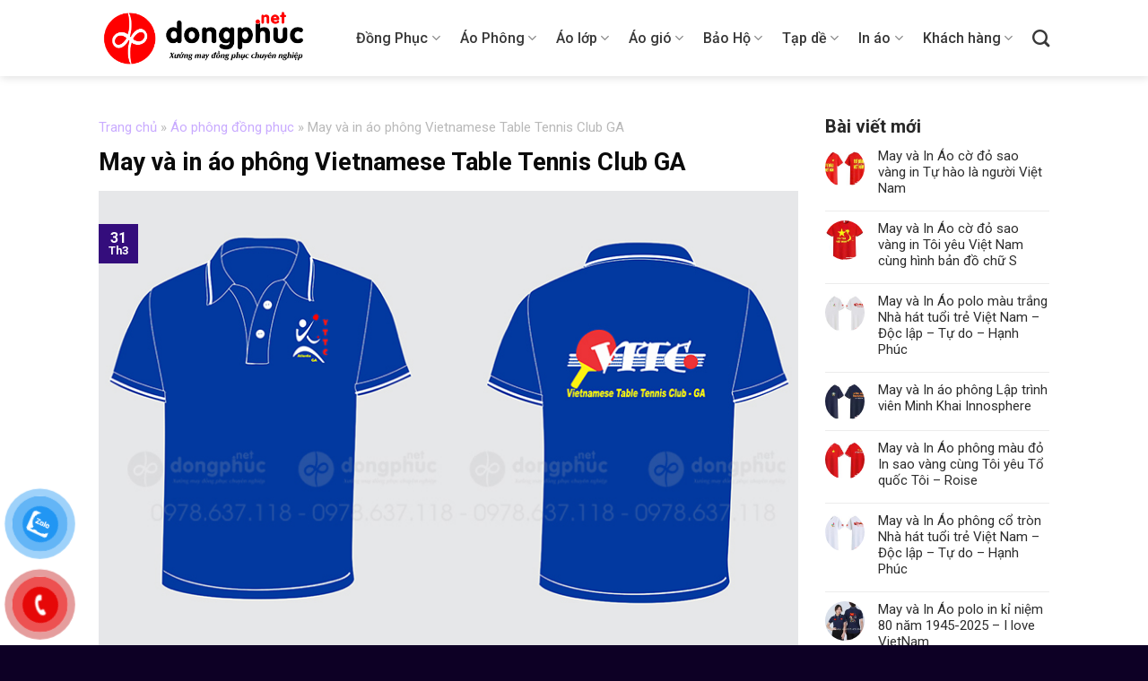

--- FILE ---
content_type: text/html; charset=utf-8
request_url: https://dongphuc.net/may-va-in-ao-phong-vietnamese-table-tennis-club-ga/
body_size: 22988
content:
<!DOCTYPE html>
<!--[if IE 9 ]> <html lang="vi" class="ie9 loading-site no-js"> <![endif]-->
<!--[if IE 8 ]> <html lang="vi" class="ie8 loading-site no-js"> <![endif]-->
<!--[if (gte IE 9)|!(IE)]><!--><html lang="vi" class="loading-site no-js"> <!--<![endif]-->
<head>
	<meta charset="UTF-8" />
	<link rel="profile" href="http://gmpg.org/xfn/11" />
	<link rel="pingback" href="https://dongphuc.net/xmlrpc.php" />

	<script>(function(html){html.className = html.className.replace(/\bno-js\b/,'js')})(document.documentElement);</script>
<meta name='robots' content='index, follow, max-image-preview:large, max-snippet:-1, max-video-preview:-1' />
<meta name="viewport" content="width=device-width, initial-scale=1, maximum-scale=1" />
	<!-- This site is optimized with the Yoast SEO plugin v26.5 - https://yoast.com/wordpress/plugins/seo/ -->
	<title>May và in áo phông Vietnamese Table Tennis Club GA - Đồng Phục - Xưởng may đồng phục</title><link rel="preload" as="style" href="https://fonts.googleapis.com/css?family=Roboto%3Aregular%2C700%2Cregular%2C500%7CDancing%20Script%3Aregular%2C400&#038;display=swap" /><link rel="stylesheet" href="https://fonts.googleapis.com/css?family=Roboto%3Aregular%2C700%2Cregular%2C500%7CDancing%20Script%3Aregular%2C400&#038;display=swap" media="print" onload="this.media='all'" /><noscript><link rel="stylesheet" href="https://fonts.googleapis.com/css?family=Roboto%3Aregular%2C700%2Cregular%2C500%7CDancing%20Script%3Aregular%2C400&#038;display=swap" /></noscript>
	<link rel="canonical" href="https://dongphuc.net/may-va-in-ao-phong-vietnamese-table-tennis-club-ga/" />
	<meta property="og:locale" content="vi_VN" />
	<meta property="og:type" content="article" />
	<meta property="og:title" content="May và in áo phông Vietnamese Table Tennis Club GA - Đồng Phục - Xưởng may đồng phục" />
	<meta property="og:description" content="Chúng tôi thiết kế và in thêu theo yêu cầu áo phông đồng phục cho Vietnamese Table Tennis Club GA. Thông tin sản phẩm: &#8211; Chất liệu: vải Lacote cá sấu 65/35 co giãn 4 chiều &#8211; Size số từ Xs đến XXXL &#8211; Màu sắc: màu xanh dương &#8211; Nội dung in: + Mặt ..." />
	<meta property="og:url" content="https://dongphuc.net/may-va-in-ao-phong-vietnamese-table-tennis-club-ga/" />
	<meta property="og:site_name" content="Đồng Phục - Xưởng may đồng phục" />
	<meta property="article:published_time" content="2023-03-31T07:53:59+00:00" />
	<meta property="og:image" content="https://dongphuc.net/wp-content/uploads/2023/03/may-va-in-ao-phong-Vietnamese-Table-Tennis-Club-GA-1.jpg" />
	<meta property="og:image:width" content="800" />
	<meta property="og:image:height" content="541" />
	<meta property="og:image:type" content="image/jpeg" />
	<meta name="author" content="Admin" />
	<meta name="twitter:card" content="summary_large_image" />
	<meta name="twitter:label1" content="Được viết bởi" />
	<meta name="twitter:data1" content="Admin" />
	<meta name="twitter:label2" content="Ước tính thời gian đọc" />
	<meta name="twitter:data2" content="1 phút" />
	<script type="application/ld+json" class="yoast-schema-graph">{"@context":"https://schema.org","@graph":[{"@type":"WebPage","@id":"https://dongphuc.net/may-va-in-ao-phong-vietnamese-table-tennis-club-ga/","url":"https://dongphuc.net/may-va-in-ao-phong-vietnamese-table-tennis-club-ga/","name":"May và in áo phông Vietnamese Table Tennis Club GA - Đồng Phục - Xưởng may đồng phục","isPartOf":{"@id":"https://dongphuc.net/#website"},"primaryImageOfPage":{"@id":"https://dongphuc.net/may-va-in-ao-phong-vietnamese-table-tennis-club-ga/#primaryimage"},"image":{"@id":"https://dongphuc.net/may-va-in-ao-phong-vietnamese-table-tennis-club-ga/#primaryimage"},"thumbnailUrl":"https://dongphuc.net/wp-content/uploads/2023/03/may-va-in-ao-phong-Vietnamese-Table-Tennis-Club-GA-1.jpg","datePublished":"2023-03-31T07:53:59+00:00","author":{"@id":"https://dongphuc.net/#/schema/person/60b31e99af567cef60cbf75c2ed35145"},"breadcrumb":{"@id":"https://dongphuc.net/may-va-in-ao-phong-vietnamese-table-tennis-club-ga/#breadcrumb"},"inLanguage":"vi","potentialAction":[{"@type":"ReadAction","target":["https://dongphuc.net/may-va-in-ao-phong-vietnamese-table-tennis-club-ga/"]}]},{"@type":"ImageObject","inLanguage":"vi","@id":"https://dongphuc.net/may-va-in-ao-phong-vietnamese-table-tennis-club-ga/#primaryimage","url":"https://dongphuc.net/wp-content/uploads/2023/03/may-va-in-ao-phong-Vietnamese-Table-Tennis-Club-GA-1.jpg","contentUrl":"https://dongphuc.net/wp-content/uploads/2023/03/may-va-in-ao-phong-Vietnamese-Table-Tennis-Club-GA-1.jpg","width":800,"height":541,"caption":"May và in áo phông Vietnamese Table Tennis Club GA"},{"@type":"BreadcrumbList","@id":"https://dongphuc.net/may-va-in-ao-phong-vietnamese-table-tennis-club-ga/#breadcrumb","itemListElement":[{"@type":"ListItem","position":1,"name":"Trang chủ","item":"https://dongphuc.net/"},{"@type":"ListItem","position":2,"name":"Áo phông đồng phục","item":"https://dongphuc.net/ao-phong-dong-phuc/"},{"@type":"ListItem","position":3,"name":"May và in áo phông Vietnamese Table Tennis Club GA"}]},{"@type":"WebSite","@id":"https://dongphuc.net/#website","url":"https://dongphuc.net/","name":"Đồng Phục - Xưởng may đồng phục","description":"Đồng Phục - xưởng may đồng phục đẹp tại Hà Nội và Hồ chí Minh, Sài Gòn, Chuyên làm áo thun, áo polo, đồng phục công ty, bảo hộ lao động. Thiết kế miễn phí, uy tín, chất lượng hàng đầu.","alternateName":"Đồng Phục - Xưởng may đồng phục","potentialAction":[{"@type":"SearchAction","target":{"@type":"EntryPoint","urlTemplate":"https://dongphuc.net/?s={search_term_string}"},"query-input":{"@type":"PropertyValueSpecification","valueRequired":true,"valueName":"search_term_string"}}],"inLanguage":"vi"},{"@type":"Person","@id":"https://dongphuc.net/#/schema/person/60b31e99af567cef60cbf75c2ed35145","name":"Admin","image":{"@type":"ImageObject","inLanguage":"vi","@id":"https://dongphuc.net/#/schema/person/image/","url":"https://secure.gravatar.com/avatar/98bdb35f98707f7a9b2f1eb7d34b7e7b5d0ee1d1f17d05ee44c84ce0a1239ec4?s=96&d=mm&r=g","contentUrl":"https://secure.gravatar.com/avatar/98bdb35f98707f7a9b2f1eb7d34b7e7b5d0ee1d1f17d05ee44c84ce0a1239ec4?s=96&d=mm&r=g","caption":"Admin"},"sameAs":["http://dongphuc.net"],"url":"https://dongphuc.net/author/admindongphuc-net/"}]}</script>
	<!-- / Yoast SEO plugin. -->


<link rel='dns-prefetch' href='//fonts.googleapis.com' />
<link href='https://fonts.gstatic.com' crossorigin rel='preconnect' />
<link rel="alternate" type="application/rss+xml" title="Dòng thông tin Đồng Phục - Xưởng may đồng phục &raquo;" href="https://dongphuc.net/feed/" />
<link rel="alternate" type="application/rss+xml" title="Đồng Phục - Xưởng may đồng phục &raquo; Dòng bình luận" href="https://dongphuc.net/comments/feed/" />
<link rel="alternate" type="application/rss+xml" title="Đồng Phục - Xưởng may đồng phục &raquo; May và in áo phông Vietnamese Table Tennis Club GA Dòng bình luận" href="https://dongphuc.net/may-va-in-ao-phong-vietnamese-table-tennis-club-ga/feed/" />
<link rel="alternate" title="oNhúng (JSON)" type="application/json+oembed" href="https://dongphuc.net/wp-json/oembed/1.0/embed?url=https%3A%2F%2Fdongphuc.net%2Fmay-va-in-ao-phong-vietnamese-table-tennis-club-ga%2F" />
<link rel="alternate" title="oNhúng (XML)" type="text/xml+oembed" href="https://dongphuc.net/wp-json/oembed/1.0/embed?url=https%3A%2F%2Fdongphuc.net%2Fmay-va-in-ao-phong-vietnamese-table-tennis-club-ga%2F&#038;format=xml" />
<style id='wp-img-auto-sizes-contain-inline-css' type='text/css'>
img:is([sizes=auto i],[sizes^="auto," i]){contain-intrinsic-size:3000px 1500px}
/*# sourceURL=wp-img-auto-sizes-contain-inline-css */
</style>
<style id='wp-emoji-styles-inline-css' type='text/css'>

	img.wp-smiley, img.emoji {
		display: inline !important;
		border: none !important;
		box-shadow: none !important;
		height: 1em !important;
		width: 1em !important;
		margin: 0 0.07em !important;
		vertical-align: -0.1em !important;
		background: none !important;
		padding: 0 !important;
	}
/*# sourceURL=wp-emoji-styles-inline-css */
</style>
<style id='wp-block-library-inline-css' type='text/css'>
:root{--wp-block-synced-color:#7a00df;--wp-block-synced-color--rgb:122,0,223;--wp-bound-block-color:var(--wp-block-synced-color);--wp-editor-canvas-background:#ddd;--wp-admin-theme-color:#007cba;--wp-admin-theme-color--rgb:0,124,186;--wp-admin-theme-color-darker-10:#006ba1;--wp-admin-theme-color-darker-10--rgb:0,107,160.5;--wp-admin-theme-color-darker-20:#005a87;--wp-admin-theme-color-darker-20--rgb:0,90,135;--wp-admin-border-width-focus:2px}@media (min-resolution:192dpi){:root{--wp-admin-border-width-focus:1.5px}}.wp-element-button{cursor:pointer}:root .has-very-light-gray-background-color{background-color:#eee}:root .has-very-dark-gray-background-color{background-color:#313131}:root .has-very-light-gray-color{color:#eee}:root .has-very-dark-gray-color{color:#313131}:root .has-vivid-green-cyan-to-vivid-cyan-blue-gradient-background{background:linear-gradient(135deg,#00d084,#0693e3)}:root .has-purple-crush-gradient-background{background:linear-gradient(135deg,#34e2e4,#4721fb 50%,#ab1dfe)}:root .has-hazy-dawn-gradient-background{background:linear-gradient(135deg,#faaca8,#dad0ec)}:root .has-subdued-olive-gradient-background{background:linear-gradient(135deg,#fafae1,#67a671)}:root .has-atomic-cream-gradient-background{background:linear-gradient(135deg,#fdd79a,#004a59)}:root .has-nightshade-gradient-background{background:linear-gradient(135deg,#330968,#31cdcf)}:root .has-midnight-gradient-background{background:linear-gradient(135deg,#020381,#2874fc)}:root{--wp--preset--font-size--normal:16px;--wp--preset--font-size--huge:42px}.has-regular-font-size{font-size:1em}.has-larger-font-size{font-size:2.625em}.has-normal-font-size{font-size:var(--wp--preset--font-size--normal)}.has-huge-font-size{font-size:var(--wp--preset--font-size--huge)}.has-text-align-center{text-align:center}.has-text-align-left{text-align:left}.has-text-align-right{text-align:right}.has-fit-text{white-space:nowrap!important}#end-resizable-editor-section{display:none}.aligncenter{clear:both}.items-justified-left{justify-content:flex-start}.items-justified-center{justify-content:center}.items-justified-right{justify-content:flex-end}.items-justified-space-between{justify-content:space-between}.screen-reader-text{border:0;clip-path:inset(50%);height:1px;margin:-1px;overflow:hidden;padding:0;position:absolute;width:1px;word-wrap:normal!important}.screen-reader-text:focus{background-color:#ddd;clip-path:none;color:#444;display:block;font-size:1em;height:auto;left:5px;line-height:normal;padding:15px 23px 14px;text-decoration:none;top:5px;width:auto;z-index:100000}html :where(.has-border-color){border-style:solid}html :where([style*=border-top-color]){border-top-style:solid}html :where([style*=border-right-color]){border-right-style:solid}html :where([style*=border-bottom-color]){border-bottom-style:solid}html :where([style*=border-left-color]){border-left-style:solid}html :where([style*=border-width]){border-style:solid}html :where([style*=border-top-width]){border-top-style:solid}html :where([style*=border-right-width]){border-right-style:solid}html :where([style*=border-bottom-width]){border-bottom-style:solid}html :where([style*=border-left-width]){border-left-style:solid}html :where(img[class*=wp-image-]){height:auto;max-width:100%}:where(figure){margin:0 0 1em}html :where(.is-position-sticky){--wp-admin--admin-bar--position-offset:var(--wp-admin--admin-bar--height,0px)}@media screen and (max-width:600px){html :where(.is-position-sticky){--wp-admin--admin-bar--position-offset:0px}}

/*# sourceURL=wp-block-library-inline-css */
</style><style id='global-styles-inline-css' type='text/css'>
:root{--wp--preset--aspect-ratio--square: 1;--wp--preset--aspect-ratio--4-3: 4/3;--wp--preset--aspect-ratio--3-4: 3/4;--wp--preset--aspect-ratio--3-2: 3/2;--wp--preset--aspect-ratio--2-3: 2/3;--wp--preset--aspect-ratio--16-9: 16/9;--wp--preset--aspect-ratio--9-16: 9/16;--wp--preset--color--black: #000000;--wp--preset--color--cyan-bluish-gray: #abb8c3;--wp--preset--color--white: #ffffff;--wp--preset--color--pale-pink: #f78da7;--wp--preset--color--vivid-red: #cf2e2e;--wp--preset--color--luminous-vivid-orange: #ff6900;--wp--preset--color--luminous-vivid-amber: #fcb900;--wp--preset--color--light-green-cyan: #7bdcb5;--wp--preset--color--vivid-green-cyan: #00d084;--wp--preset--color--pale-cyan-blue: #8ed1fc;--wp--preset--color--vivid-cyan-blue: #0693e3;--wp--preset--color--vivid-purple: #9b51e0;--wp--preset--gradient--vivid-cyan-blue-to-vivid-purple: linear-gradient(135deg,rgb(6,147,227) 0%,rgb(155,81,224) 100%);--wp--preset--gradient--light-green-cyan-to-vivid-green-cyan: linear-gradient(135deg,rgb(122,220,180) 0%,rgb(0,208,130) 100%);--wp--preset--gradient--luminous-vivid-amber-to-luminous-vivid-orange: linear-gradient(135deg,rgb(252,185,0) 0%,rgb(255,105,0) 100%);--wp--preset--gradient--luminous-vivid-orange-to-vivid-red: linear-gradient(135deg,rgb(255,105,0) 0%,rgb(207,46,46) 100%);--wp--preset--gradient--very-light-gray-to-cyan-bluish-gray: linear-gradient(135deg,rgb(238,238,238) 0%,rgb(169,184,195) 100%);--wp--preset--gradient--cool-to-warm-spectrum: linear-gradient(135deg,rgb(74,234,220) 0%,rgb(151,120,209) 20%,rgb(207,42,186) 40%,rgb(238,44,130) 60%,rgb(251,105,98) 80%,rgb(254,248,76) 100%);--wp--preset--gradient--blush-light-purple: linear-gradient(135deg,rgb(255,206,236) 0%,rgb(152,150,240) 100%);--wp--preset--gradient--blush-bordeaux: linear-gradient(135deg,rgb(254,205,165) 0%,rgb(254,45,45) 50%,rgb(107,0,62) 100%);--wp--preset--gradient--luminous-dusk: linear-gradient(135deg,rgb(255,203,112) 0%,rgb(199,81,192) 50%,rgb(65,88,208) 100%);--wp--preset--gradient--pale-ocean: linear-gradient(135deg,rgb(255,245,203) 0%,rgb(182,227,212) 50%,rgb(51,167,181) 100%);--wp--preset--gradient--electric-grass: linear-gradient(135deg,rgb(202,248,128) 0%,rgb(113,206,126) 100%);--wp--preset--gradient--midnight: linear-gradient(135deg,rgb(2,3,129) 0%,rgb(40,116,252) 100%);--wp--preset--font-size--small: 13px;--wp--preset--font-size--medium: 20px;--wp--preset--font-size--large: 36px;--wp--preset--font-size--x-large: 42px;--wp--preset--spacing--20: 0.44rem;--wp--preset--spacing--30: 0.67rem;--wp--preset--spacing--40: 1rem;--wp--preset--spacing--50: 1.5rem;--wp--preset--spacing--60: 2.25rem;--wp--preset--spacing--70: 3.38rem;--wp--preset--spacing--80: 5.06rem;--wp--preset--shadow--natural: 6px 6px 9px rgba(0, 0, 0, 0.2);--wp--preset--shadow--deep: 12px 12px 50px rgba(0, 0, 0, 0.4);--wp--preset--shadow--sharp: 6px 6px 0px rgba(0, 0, 0, 0.2);--wp--preset--shadow--outlined: 6px 6px 0px -3px rgb(255, 255, 255), 6px 6px rgb(0, 0, 0);--wp--preset--shadow--crisp: 6px 6px 0px rgb(0, 0, 0);}:where(.is-layout-flex){gap: 0.5em;}:where(.is-layout-grid){gap: 0.5em;}body .is-layout-flex{display: flex;}.is-layout-flex{flex-wrap: wrap;align-items: center;}.is-layout-flex > :is(*, div){margin: 0;}body .is-layout-grid{display: grid;}.is-layout-grid > :is(*, div){margin: 0;}:where(.wp-block-columns.is-layout-flex){gap: 2em;}:where(.wp-block-columns.is-layout-grid){gap: 2em;}:where(.wp-block-post-template.is-layout-flex){gap: 1.25em;}:where(.wp-block-post-template.is-layout-grid){gap: 1.25em;}.has-black-color{color: var(--wp--preset--color--black) !important;}.has-cyan-bluish-gray-color{color: var(--wp--preset--color--cyan-bluish-gray) !important;}.has-white-color{color: var(--wp--preset--color--white) !important;}.has-pale-pink-color{color: var(--wp--preset--color--pale-pink) !important;}.has-vivid-red-color{color: var(--wp--preset--color--vivid-red) !important;}.has-luminous-vivid-orange-color{color: var(--wp--preset--color--luminous-vivid-orange) !important;}.has-luminous-vivid-amber-color{color: var(--wp--preset--color--luminous-vivid-amber) !important;}.has-light-green-cyan-color{color: var(--wp--preset--color--light-green-cyan) !important;}.has-vivid-green-cyan-color{color: var(--wp--preset--color--vivid-green-cyan) !important;}.has-pale-cyan-blue-color{color: var(--wp--preset--color--pale-cyan-blue) !important;}.has-vivid-cyan-blue-color{color: var(--wp--preset--color--vivid-cyan-blue) !important;}.has-vivid-purple-color{color: var(--wp--preset--color--vivid-purple) !important;}.has-black-background-color{background-color: var(--wp--preset--color--black) !important;}.has-cyan-bluish-gray-background-color{background-color: var(--wp--preset--color--cyan-bluish-gray) !important;}.has-white-background-color{background-color: var(--wp--preset--color--white) !important;}.has-pale-pink-background-color{background-color: var(--wp--preset--color--pale-pink) !important;}.has-vivid-red-background-color{background-color: var(--wp--preset--color--vivid-red) !important;}.has-luminous-vivid-orange-background-color{background-color: var(--wp--preset--color--luminous-vivid-orange) !important;}.has-luminous-vivid-amber-background-color{background-color: var(--wp--preset--color--luminous-vivid-amber) !important;}.has-light-green-cyan-background-color{background-color: var(--wp--preset--color--light-green-cyan) !important;}.has-vivid-green-cyan-background-color{background-color: var(--wp--preset--color--vivid-green-cyan) !important;}.has-pale-cyan-blue-background-color{background-color: var(--wp--preset--color--pale-cyan-blue) !important;}.has-vivid-cyan-blue-background-color{background-color: var(--wp--preset--color--vivid-cyan-blue) !important;}.has-vivid-purple-background-color{background-color: var(--wp--preset--color--vivid-purple) !important;}.has-black-border-color{border-color: var(--wp--preset--color--black) !important;}.has-cyan-bluish-gray-border-color{border-color: var(--wp--preset--color--cyan-bluish-gray) !important;}.has-white-border-color{border-color: var(--wp--preset--color--white) !important;}.has-pale-pink-border-color{border-color: var(--wp--preset--color--pale-pink) !important;}.has-vivid-red-border-color{border-color: var(--wp--preset--color--vivid-red) !important;}.has-luminous-vivid-orange-border-color{border-color: var(--wp--preset--color--luminous-vivid-orange) !important;}.has-luminous-vivid-amber-border-color{border-color: var(--wp--preset--color--luminous-vivid-amber) !important;}.has-light-green-cyan-border-color{border-color: var(--wp--preset--color--light-green-cyan) !important;}.has-vivid-green-cyan-border-color{border-color: var(--wp--preset--color--vivid-green-cyan) !important;}.has-pale-cyan-blue-border-color{border-color: var(--wp--preset--color--pale-cyan-blue) !important;}.has-vivid-cyan-blue-border-color{border-color: var(--wp--preset--color--vivid-cyan-blue) !important;}.has-vivid-purple-border-color{border-color: var(--wp--preset--color--vivid-purple) !important;}.has-vivid-cyan-blue-to-vivid-purple-gradient-background{background: var(--wp--preset--gradient--vivid-cyan-blue-to-vivid-purple) !important;}.has-light-green-cyan-to-vivid-green-cyan-gradient-background{background: var(--wp--preset--gradient--light-green-cyan-to-vivid-green-cyan) !important;}.has-luminous-vivid-amber-to-luminous-vivid-orange-gradient-background{background: var(--wp--preset--gradient--luminous-vivid-amber-to-luminous-vivid-orange) !important;}.has-luminous-vivid-orange-to-vivid-red-gradient-background{background: var(--wp--preset--gradient--luminous-vivid-orange-to-vivid-red) !important;}.has-very-light-gray-to-cyan-bluish-gray-gradient-background{background: var(--wp--preset--gradient--very-light-gray-to-cyan-bluish-gray) !important;}.has-cool-to-warm-spectrum-gradient-background{background: var(--wp--preset--gradient--cool-to-warm-spectrum) !important;}.has-blush-light-purple-gradient-background{background: var(--wp--preset--gradient--blush-light-purple) !important;}.has-blush-bordeaux-gradient-background{background: var(--wp--preset--gradient--blush-bordeaux) !important;}.has-luminous-dusk-gradient-background{background: var(--wp--preset--gradient--luminous-dusk) !important;}.has-pale-ocean-gradient-background{background: var(--wp--preset--gradient--pale-ocean) !important;}.has-electric-grass-gradient-background{background: var(--wp--preset--gradient--electric-grass) !important;}.has-midnight-gradient-background{background: var(--wp--preset--gradient--midnight) !important;}.has-small-font-size{font-size: var(--wp--preset--font-size--small) !important;}.has-medium-font-size{font-size: var(--wp--preset--font-size--medium) !important;}.has-large-font-size{font-size: var(--wp--preset--font-size--large) !important;}.has-x-large-font-size{font-size: var(--wp--preset--font-size--x-large) !important;}
/*# sourceURL=global-styles-inline-css */
</style>

<style id='classic-theme-styles-inline-css' type='text/css'>
/*! This file is auto-generated */
.wp-block-button__link{color:#fff;background-color:#32373c;border-radius:9999px;box-shadow:none;text-decoration:none;padding:calc(.667em + 2px) calc(1.333em + 2px);font-size:1.125em}.wp-block-file__button{background:#32373c;color:#fff;text-decoration:none}
/*# sourceURL=/wp-includes/css/classic-themes.min.css */
</style>
<link data-minify="1" rel='stylesheet' id='contact-form-7-css' href='https://dongphuc.net/wp-content/cache/min/1/wp-content/plugins/contact-form-7/includes/css/styles.css?ver=1765160634' type='text/css' media='all' />
<link data-minify="1" rel='stylesheet' id='related-posts-by-taxonomy-css' href='https://dongphuc.net/wp-content/cache/min/1/wp-content/plugins/related-posts-by-taxonomy/includes/assets/css/styles.css?ver=1765160634' type='text/css' media='all' />
<link rel='stylesheet' id='toc-screen-css' href='https://dongphuc.net/wp-content/plugins/table-of-contents-plus/screen.min.css?ver=2411.1' type='text/css' media='all' />
<link data-minify="1" rel='stylesheet' id='flatsome-icons-css' href='https://dongphuc.net/wp-content/cache/min/1/wp-content/themes/flatsome/assets/css/fl-icons.css?ver=1765160634' type='text/css' media='all' />
<link data-minify="1" rel='stylesheet' id='flatsome-main-css' href='https://dongphuc.net/wp-content/cache/min/1/wp-content/themes/flatsome/assets/css/flatsome.css?ver=1765160634' type='text/css' media='all' />
<link data-minify="1" rel='stylesheet' id='flatsome-style-css' href='https://dongphuc.net/wp-content/cache/min/1/wp-content/themes/flatsome-child/style.css?ver=1765160634' type='text/css' media='all' />

<script type="text/javascript" src="https://dongphuc.net/wp-includes/js/jquery/jquery.min.js?ver=3.7.1" id="jquery-core-js"></script>
<script type="text/javascript" src="https://dongphuc.net/wp-includes/js/jquery/jquery-migrate.min.js?ver=3.4.1" id="jquery-migrate-js"></script>
<link rel="https://api.w.org/" href="https://dongphuc.net/wp-json/" /><link rel="alternate" title="JSON" type="application/json" href="https://dongphuc.net/wp-json/wp/v2/posts/4824" /><link rel="EditURI" type="application/rsd+xml" title="RSD" href="https://dongphuc.net/xmlrpc.php?rsd" />
<meta name="generator" content="WordPress 6.9" />
<link rel='shortlink' href='https://dongphuc.net/?p=4824' />
<style>.bg{opacity: 0; transition: opacity 1s; -webkit-transition: opacity 1s;} .bg-loaded{opacity: 1;}</style><!--[if IE]><link rel="stylesheet" type="text/css" href="https://dongphuc.net/wp-content/themes/flatsome/assets/css/ie-fallback.css"><script src="//cdnjs.cloudflare.com/ajax/libs/html5shiv/3.6.1/html5shiv.js"></script><script>var head = document.getElementsByTagName('head')[0],style = document.createElement('style');style.type = 'text/css';style.styleSheet.cssText = ':before,:after{content:none !important';head.appendChild(style);setTimeout(function(){head.removeChild(style);}, 0);</script><script src="https://dongphuc.net/wp-content/themes/flatsome/assets/libs/ie-flexibility.js"></script><![endif]--><link rel="icon" href="https://dongphuc.net/wp-content/uploads/2022/11/cropped-lo-32x32.png" sizes="32x32" />
<link rel="icon" href="https://dongphuc.net/wp-content/uploads/2022/11/cropped-lo-192x192.png" sizes="192x192" />
<link rel="apple-touch-icon" href="https://dongphuc.net/wp-content/uploads/2022/11/cropped-lo-180x180.png" />
<meta name="msapplication-TileImage" content="https://dongphuc.net/wp-content/uploads/2022/11/cropped-lo-270x270.png" />
<style id="custom-css" type="text/css">:root {--primary-color: #340d7c;}.full-width .ubermenu-nav, .container, .row{max-width: 1090px}.row.row-collapse{max-width: 1060px}.row.row-small{max-width: 1082.5px}.row.row-large{max-width: 1120px}.header-main{height: 85px}#logo img{max-height: 85px}#logo{width:233px;}#logo img{padding:6px 0;}.header-bottom{min-height: 55px}.header-top{min-height: 30px}.transparent .header-main{height: 90px}.transparent #logo img{max-height: 90px}.has-transparent + .page-title:first-of-type,.has-transparent + #main > .page-title,.has-transparent + #main > div > .page-title,.has-transparent + #main .page-header-wrapper:first-of-type .page-title{padding-top: 90px;}.header.show-on-scroll,.stuck .header-main{height:60px!important}.stuck #logo img{max-height: 60px!important}.header-bottom {background-color: #f1f1f1}.header-main .nav > li > a{line-height: 16px }.stuck .header-main .nav > li > a{line-height: 10px }@media (max-width: 549px) {.header-main{height: 70px}#logo img{max-height: 70px}}.main-menu-overlay{background-color: #8224e3}.nav-dropdown{border-radius:10px}.nav-dropdown{font-size:95%}/* Color */.accordion-title.active, .has-icon-bg .icon .icon-inner,.logo a, .primary.is-underline, .primary.is-link, .badge-outline .badge-inner, .nav-outline > li.active> a,.nav-outline >li.active > a, .cart-icon strong,[data-color='primary'], .is-outline.primary{color: #340d7c;}/* Color !important */[data-text-color="primary"]{color: #340d7c!important;}/* Background Color */[data-text-bg="primary"]{background-color: #340d7c;}/* Background */.scroll-to-bullets a,.featured-title, .label-new.menu-item > a:after, .nav-pagination > li > .current,.nav-pagination > li > span:hover,.nav-pagination > li > a:hover,.has-hover:hover .badge-outline .badge-inner,button[type="submit"], .button.wc-forward:not(.checkout):not(.checkout-button), .button.submit-button, .button.primary:not(.is-outline),.featured-table .title,.is-outline:hover, .has-icon:hover .icon-label,.nav-dropdown-bold .nav-column li > a:hover, .nav-dropdown.nav-dropdown-bold > li > a:hover, .nav-dropdown-bold.dark .nav-column li > a:hover, .nav-dropdown.nav-dropdown-bold.dark > li > a:hover, .is-outline:hover, .tagcloud a:hover,.grid-tools a, input[type='submit']:not(.is-form), .box-badge:hover .box-text, input.button.alt,.nav-box > li > a:hover,.nav-box > li.active > a,.nav-pills > li.active > a ,.current-dropdown .cart-icon strong, .cart-icon:hover strong, .nav-line-bottom > li > a:before, .nav-line-grow > li > a:before, .nav-line > li > a:before,.banner, .header-top, .slider-nav-circle .flickity-prev-next-button:hover svg, .slider-nav-circle .flickity-prev-next-button:hover .arrow, .primary.is-outline:hover, .button.primary:not(.is-outline), input[type='submit'].primary, input[type='submit'].primary, input[type='reset'].button, input[type='button'].primary, .badge-inner{background-color: #340d7c;}/* Border */.nav-vertical.nav-tabs > li.active > a,.scroll-to-bullets a.active,.nav-pagination > li > .current,.nav-pagination > li > span:hover,.nav-pagination > li > a:hover,.has-hover:hover .badge-outline .badge-inner,.accordion-title.active,.featured-table,.is-outline:hover, .tagcloud a:hover,blockquote, .has-border, .cart-icon strong:after,.cart-icon strong,.blockUI:before, .processing:before,.loading-spin, .slider-nav-circle .flickity-prev-next-button:hover svg, .slider-nav-circle .flickity-prev-next-button:hover .arrow, .primary.is-outline:hover{border-color: #340d7c}.nav-tabs > li.active > a{border-top-color: #340d7c}.widget_shopping_cart_content .blockUI.blockOverlay:before { border-left-color: #340d7c }.woocommerce-checkout-review-order .blockUI.blockOverlay:before { border-left-color: #340d7c }/* Fill */.slider .flickity-prev-next-button:hover svg,.slider .flickity-prev-next-button:hover .arrow{fill: #340d7c;}/* Background Color */[data-icon-label]:after, .secondary.is-underline:hover,.secondary.is-outline:hover,.icon-label,.button.secondary:not(.is-outline),.button.alt:not(.is-outline), .badge-inner.on-sale, .button.checkout, .single_add_to_cart_button, .current .breadcrumb-step{ background-color:#915eea; }[data-text-bg="secondary"]{background-color: #915eea;}/* Color */.secondary.is-underline,.secondary.is-link, .secondary.is-outline,.stars a.active, .star-rating:before, .woocommerce-page .star-rating:before,.star-rating span:before, .color-secondary{color: #915eea}/* Color !important */[data-text-color="secondary"]{color: #915eea!important;}/* Border */.secondary.is-outline:hover{border-color:#915eea}body{font-size: 100%;}body{font-family:"Roboto", sans-serif}body{font-weight: 0}body{color: #282828}.nav > li > a {font-family:"Roboto", sans-serif;}.mobile-sidebar-levels-2 .nav > li > ul > li > a {font-family:"Roboto", sans-serif;}.nav > li > a {font-weight: 500;}.mobile-sidebar-levels-2 .nav > li > ul > li > a {font-weight: 500;}h1,h2,h3,h4,h5,h6,.heading-font, .off-canvas-center .nav-sidebar.nav-vertical > li > a{font-family: "Roboto", sans-serif;}h1,h2,h3,h4,h5,h6,.heading-font,.banner h1,.banner h2{font-weight: 700;}h1,h2,h3,h4,h5,h6,.heading-font{color: #0a0a0a;}.alt-font{font-family: "Dancing Script", sans-serif;}.alt-font{font-weight: 400!important;}.header:not(.transparent) .header-nav-main.nav > li > a {color: #383838;}.header:not(.transparent) .header-nav-main.nav > li > a:hover,.header:not(.transparent) .header-nav-main.nav > li.active > a,.header:not(.transparent) .header-nav-main.nav > li.current > a,.header:not(.transparent) .header-nav-main.nav > li > a.active,.header:not(.transparent) .header-nav-main.nav > li > a.current{color: #501ead;}.header-nav-main.nav-line-bottom > li > a:before,.header-nav-main.nav-line-grow > li > a:before,.header-nav-main.nav-line > li > a:before,.header-nav-main.nav-box > li > a:hover,.header-nav-main.nav-box > li.active > a,.header-nav-main.nav-pills > li > a:hover,.header-nav-main.nav-pills > li.active > a{color:#FFF!important;background-color: #501ead;}a{color: #673ab7;}a:hover{color: #371376;}.tagcloud a:hover{border-color: #371376;background-color: #371376;}.widget a{color: #2d2d2d;}.widget a:hover{color: #673ab7;}.widget .tagcloud a:hover{border-color: #673ab7; background-color: #673ab7;}.absolute-footer, html{background-color: #0d0025}/* Custom CSS */.banner2 #toc_container {display:none;}.label-new.menu-item > a:after{content:"New";}.label-hot.menu-item > a:after{content:"Hot";}.label-sale.menu-item > a:after{content:"Sale";}.label-popular.menu-item > a:after{content:"Popular";}</style></head>

<body class="wp-singular post-template-default single single-post postid-4824 single-format-standard wp-theme-flatsome wp-child-theme-flatsome-child header-shadow lightbox nav-dropdown-has-shadow nav-dropdown-has-border">


<a class="skip-link screen-reader-text" href="#main">Skip to content</a>

<div id="wrapper">

	
	<header id="header" class="header has-sticky sticky-jump">
		<div class="header-wrapper">
			<div id="masthead" class="header-main ">
      <div class="header-inner flex-row container logo-left medium-logo-center" role="navigation">

          <!-- Logo -->
          <div id="logo" class="flex-col logo">
            <!-- Header logo -->
<a href="https://dongphuc.net/" title="Đồng Phục &#8211; Xưởng may đồng phục - Đồng Phục &#8211; xưởng may đồng phục đẹp tại Hà Nội và Hồ chí Minh, Sài Gòn, Chuyên làm áo thun, áo polo, đồng phục công ty, bảo hộ lao động. Thiết kế miễn phí, uy tín, chất lượng hàng đầu." rel="home">
    <img width="233" height="85" src="https://dongphuc.net/wp-content/uploads/2022/11/dongphuc.png" class="header_logo header-logo" alt="Đồng Phục &#8211; Xưởng may đồng phục"/><img  width="233" height="85" src="https://dongphuc.net/wp-content/uploads/2022/11/dongphuc.png" class="header-logo-dark" alt="Đồng Phục &#8211; Xưởng may đồng phục"/></a>
          </div>

          <!-- Mobile Left Elements -->
          <div class="flex-col show-for-medium flex-left">
            <ul class="mobile-nav nav nav-left ">
              <li class="nav-icon has-icon">
  		<a href="#" data-open="#main-menu" data-pos="left" data-bg="main-menu-overlay" data-color="dark" class="is-small" aria-label="Menu" aria-controls="main-menu" aria-expanded="false">
		
		  <i class="icon-menu" ></i>
		  		</a>
	</li>            </ul>
          </div>

          <!-- Left Elements -->
          <div class="flex-col hide-for-medium flex-left
            flex-grow">
            <ul class="header-nav header-nav-main nav nav-left  nav-size-medium nav-spacing-large" >
                          </ul>
          </div>

          <!-- Right Elements -->
          <div class="flex-col hide-for-medium flex-right">
            <ul class="header-nav header-nav-main nav nav-right  nav-size-medium nav-spacing-large">
              <li id="menu-item-37" class="menu-item menu-item-type-custom menu-item-object-custom menu-item-has-children menu-item-37 menu-item-design-default has-dropdown"><a href="/dong-phuc/" class="nav-top-link">Đồng Phục<i class="icon-angle-down" ></i></a>
<ul class="sub-menu nav-dropdown nav-dropdown-default">
	<li id="menu-item-1082" class="menu-item menu-item-type-custom menu-item-object-custom menu-item-1082"><a href="/dong-phuc-ao-phong/">Đồng phục áo phông</a></li>
	<li id="menu-item-1083" class="menu-item menu-item-type-custom menu-item-object-custom menu-item-1083"><a href="/dong-phuc-cong-nhan/">Đồng phục công nhân</a></li>
	<li id="menu-item-1084" class="menu-item menu-item-type-custom menu-item-object-custom menu-item-1084"><a href="/dong-phuc-bao-ho-lao-dong/">Đồng phục Bảo hộ</a></li>
	<li id="menu-item-1086" class="menu-item menu-item-type-custom menu-item-object-custom menu-item-1086"><a href="/dong-phuc-hoc-sinh/">Đồng phục học sinh</a></li>
	<li id="menu-item-1087" class="menu-item menu-item-type-custom menu-item-object-custom menu-item-1087"><a href="/dong-phuc-mam-non/">Đồng phục mầm non</a></li>
	<li id="menu-item-1088" class="menu-item menu-item-type-custom menu-item-object-custom menu-item-1088"><a href="/dong-phuc-bao-ve/">Đồng phục bảo vệ</a></li>
	<li id="menu-item-1090" class="menu-item menu-item-type-custom menu-item-object-custom menu-item-1090"><a href="/dong-phuc-ao-gio/">Đồng phục áo gió</a></li>
	<li id="menu-item-1096" class="menu-item menu-item-type-custom menu-item-object-custom menu-item-1096"><a href="/dong-phuc-cong-so/">Đồng phục công sở</a></li>
	<li id="menu-item-1092" class="menu-item menu-item-type-custom menu-item-object-custom menu-item-1092"><a href="/dong-phuc-benh-vien-y-te/">Đồng phục bệnh viện &#8211; y tế</a></li>
	<li id="menu-item-1098" class="menu-item menu-item-type-custom menu-item-object-custom menu-item-1098"><a href="/dong-phuc-khach-san/">Đồng phục khách sạn</a></li>
</ul>
</li>
<li id="menu-item-1113" class="menu-item menu-item-type-custom menu-item-object-custom menu-item-has-children menu-item-1113 menu-item-design-default has-dropdown"><a href="/" class="nav-top-link">Áo Phông<i class="icon-angle-down" ></i></a>
<ul class="sub-menu nav-dropdown nav-dropdown-default">
	<li id="menu-item-1126" class="menu-item menu-item-type-custom menu-item-object-custom menu-item-1126"><a href="/ao-phong-may-san/">Áo phông may sẵn</a></li>
	<li id="menu-item-1136" class="menu-item menu-item-type-custom menu-item-object-custom menu-item-1136"><a href="/ao-phong-dong-phuc-dep/">Áo phông đồng phục</a></li>
	<li id="menu-item-1127" class="menu-item menu-item-type-custom menu-item-object-custom menu-item-1127"><a href="/in-ao-phong/">In áo phông</a></li>
	<li id="menu-item-1128" class="menu-item menu-item-type-custom menu-item-object-custom menu-item-1128"><a href="/ao-thun-may-san/">Áo thun may sẵn</a></li>
	<li id="menu-item-1130" class="menu-item menu-item-type-custom menu-item-object-custom menu-item-1130"><a href="/ao-polo-may-san/">Áo polo may sẵn</a></li>
	<li id="menu-item-1137" class="menu-item menu-item-type-custom menu-item-object-custom menu-item-1137"><a href="/ao-thun-dong-phuc/">Áo thun đồng phục</a></li>
	<li id="menu-item-1129" class="menu-item menu-item-type-custom menu-item-object-custom menu-item-1129"><a href="/in-ao-thun/">In áo thun</a></li>
</ul>
</li>
<li id="menu-item-10301" class="menu-item menu-item-type-post_type menu-item-object-page menu-item-has-children menu-item-10301 menu-item-design-default has-dropdown"><a href="https://dongphuc.net/ao-lop/" class="nav-top-link">Áo lớp<i class="icon-angle-down" ></i></a>
<ul class="sub-menu nav-dropdown nav-dropdown-default">
	<li id="menu-item-10300" class="menu-item menu-item-type-post_type menu-item-object-page menu-item-10300"><a href="https://dongphuc.net/dong-phuc-lop/">Đồng phục lớp</a></li>
	<li id="menu-item-10299" class="menu-item menu-item-type-post_type menu-item-object-page menu-item-10299"><a href="https://dongphuc.net/dong-phuc-hop-lop/">Đồng Phục Họp Lớp</a></li>
</ul>
</li>
<li id="menu-item-1114" class="menu-item menu-item-type-custom menu-item-object-custom menu-item-has-children menu-item-1114 menu-item-design-default has-dropdown"><a href="/ao-gio-may-san/" class="nav-top-link">Áo gió<i class="icon-angle-down" ></i></a>
<ul class="sub-menu nav-dropdown nav-dropdown-default">
	<li id="menu-item-1139" class="menu-item menu-item-type-custom menu-item-object-custom menu-item-1139"><a href="/ao-gio-may-san/">Áo khoác gió may sẵn</a></li>
	<li id="menu-item-1140" class="menu-item menu-item-type-custom menu-item-object-custom menu-item-1140"><a href="/ao-gio-dong-phuc/">Áo gió đồng phục</a></li>
	<li id="menu-item-1141" class="menu-item menu-item-type-custom menu-item-object-custom menu-item-1141"><a href="/may-ao-gio/">May áo gió</a></li>
	<li id="menu-item-1142" class="menu-item menu-item-type-custom menu-item-object-custom menu-item-1142"><a href="/in-ao-khoac-gio/">In áo khoác gió</a></li>
</ul>
</li>
<li id="menu-item-1133" class="menu-item menu-item-type-custom menu-item-object-custom menu-item-has-children menu-item-1133 menu-item-design-default has-dropdown"><a href="/bao-ho-lao-dong/" class="nav-top-link">Bảo Hộ<i class="icon-angle-down" ></i></a>
<ul class="sub-menu nav-dropdown nav-dropdown-default">
	<li id="menu-item-1147" class="menu-item menu-item-type-custom menu-item-object-custom menu-item-1147"><a href="/quan-ao-bao-ho/">Quần áo bảo hộ</a></li>
	<li id="menu-item-1146" class="menu-item menu-item-type-custom menu-item-object-custom menu-item-1146"><a href="/quan-ao-cong-nhan/">Quần áo công nhân</a></li>
	<li id="menu-item-1148" class="menu-item menu-item-type-custom menu-item-object-custom menu-item-1148"><a href="/quan-ao-ky-su/">Quần áo kỹ sư</a></li>
	<li id="menu-item-1149" class="menu-item menu-item-type-custom menu-item-object-custom menu-item-1149"><a href="/ao-gile-phan-quang/">Áo gile phản quang</a></li>
	<li id="menu-item-1145" class="menu-item menu-item-type-custom menu-item-object-custom menu-item-1145"><a href="/in-ao-bao-ho-lay-ngay/">in áo bảo hộ</a></li>
	<li id="menu-item-1144" class="menu-item menu-item-type-custom menu-item-object-custom menu-item-1144"><a href="/quan-ao-bao-ho-may-san/">Quần áo bảo hộ may sẵn</a></li>
</ul>
</li>
<li id="menu-item-10322" class="menu-item menu-item-type-post_type menu-item-object-page menu-item-has-children menu-item-10322 menu-item-design-default has-dropdown"><a href="https://dongphuc.net/tap-de/" class="nav-top-link">Tạp dề<i class="icon-angle-down" ></i></a>
<ul class="sub-menu nav-dropdown nav-dropdown-default">
	<li id="menu-item-1120" class="menu-item menu-item-type-custom menu-item-object-custom menu-item-1120"><a href="/tap-de-dong-phuc/">Tạp dề đồng phục</a></li>
	<li id="menu-item-9787" class="menu-item menu-item-type-taxonomy menu-item-object-category menu-item-9787"><a href="https://dongphuc.net/tap-de-tre-em/">Tạp dề trẻ em</a></li>
	<li id="menu-item-1121" class="menu-item menu-item-type-custom menu-item-object-custom menu-item-1121"><a href="/tap-de-chong-tham/">Tạp dề chống thấm</a></li>
	<li id="menu-item-1118" class="menu-item menu-item-type-custom menu-item-object-custom menu-item-1118"><a href="/tap-de-may-san/">Tạp dề may sẵn</a></li>
	<li id="menu-item-1123" class="menu-item menu-item-type-custom menu-item-object-custom menu-item-1123"><a href="/in-tap-de-lay-ngay/">In tạp dề lấy ngay</a></li>
	<li id="menu-item-1124" class="menu-item menu-item-type-custom menu-item-object-custom menu-item-1124"><a href="/may-tap-de-theo-yeu-cau/">May tạp dề theo yêu cầu</a></li>
</ul>
</li>
<li id="menu-item-44" class="menu-item menu-item-type-custom menu-item-object-custom menu-item-has-children menu-item-44 menu-item-design-default has-dropdown"><a href="/in-ao/" class="nav-top-link">In áo<i class="icon-angle-down" ></i></a>
<ul class="sub-menu nav-dropdown nav-dropdown-default">
	<li id="menu-item-1107" class="menu-item menu-item-type-custom menu-item-object-custom menu-item-1107"><a href="/xuong-in-ao/">Xưởng in áo</a></li>
	<li id="menu-item-1116" class="menu-item menu-item-type-custom menu-item-object-custom menu-item-1116"><a href="/in-ao-lay-ngay/">In áo lấy ngay</a></li>
	<li id="menu-item-1109" class="menu-item menu-item-type-custom menu-item-object-custom menu-item-1109"><a href="/in-anh-len-ao/">In ảnh lên áo lấy ngay</a></li>
	<li id="menu-item-1111" class="menu-item menu-item-type-custom menu-item-object-custom menu-item-1111"><a href="/in-ao-dong-phuc-lay-ngay/">In áo đồng phục lấy ngay</a></li>
	<li id="menu-item-1103" class="menu-item menu-item-type-custom menu-item-object-custom menu-item-1103"><a href="/in-ao-bao-ho-lao-dong-lay-ngay">In áo bảo hộ lao động lấy ngay</a></li>
	<li id="menu-item-10340" class="menu-item menu-item-type-post_type menu-item-object-page menu-item-10340"><a href="https://dongphuc.net/in-ao-phong-lay-ngay/">In áo phông lấy ngay</a></li>
	<li id="menu-item-1104" class="menu-item menu-item-type-custom menu-item-object-custom menu-item-1104"><a href="/in-ao-khoac-gio-lay-ngay/">In áo Khoác &#8211; áo gió lấy ngay</a></li>
	<li id="menu-item-1106" class="menu-item menu-item-type-custom menu-item-object-custom menu-item-1106"><a href="/in-ao-lop-ao-nhom-lay-ngay/">In áo lớp &#8211; áo nhóm lấy ngay</a></li>
</ul>
</li>
<li id="menu-item-1157" class="menu-item menu-item-type-custom menu-item-object-custom menu-item-has-children menu-item-1157 menu-item-design-default has-dropdown"><a href="/" class="nav-top-link">Khách hàng<i class="icon-angle-down" ></i></a>
<ul class="sub-menu nav-dropdown nav-dropdown-default">
	<li id="menu-item-1158" class="menu-item menu-item-type-custom menu-item-object-custom menu-item-1158"><a href="/dongphuc/dong-phuc-doanh-nghiep/">Đồng phục doanh nghiệp</a></li>
	<li id="menu-item-1170" class="menu-item menu-item-type-custom menu-item-object-custom menu-item-1170"><a href="/dongphuc/ao-phong-dong-phuc/">Áo phông đồng phục</a></li>
	<li id="menu-item-1159" class="menu-item menu-item-type-custom menu-item-object-custom menu-item-1159"><a href="/dongphuc/dong-phuc-nha-hang-quan-an/">Đồng phục nhà hàng &#8211; quán ăn</a></li>
	<li id="menu-item-1161" class="menu-item menu-item-type-custom menu-item-object-custom menu-item-1161"><a href="/dongphuc/ao-lop-ao-hop-lop/">Áo lớp &#8211; Áo họp lớp</a></li>
	<li id="menu-item-1166" class="menu-item menu-item-type-custom menu-item-object-custom menu-item-1166"><a href="/dongphuc/may-tap-de-dong-phuc/">May tạp dề đồng phục</a></li>
	<li id="menu-item-1167" class="menu-item menu-item-type-custom menu-item-object-custom menu-item-1167"><a href="/dongphuc/may-dong-phuc-cong-nhan/">May đồng phục công nhân</a></li>
	<li id="menu-item-1168" class="menu-item menu-item-type-custom menu-item-object-custom menu-item-1168"><a href="/dongphuc/may-quan-ao-bao-ho/">May quần áo bảo hộ</a></li>
	<li id="menu-item-1173" class="menu-item menu-item-type-custom menu-item-object-custom menu-item-1173"><a href="/dongphuc/may-dong-phuc-benh-vien-y-te/">May đồng phục bệnh viện &#8211; y tế</a></li>
	<li id="menu-item-9474" class="menu-item menu-item-type-taxonomy menu-item-object-category menu-item-9474"><a href="https://dongphuc.net/mau-ao-phong-polo-2025/">Mẫu áo phông polo 2025</a></li>
</ul>
</li>
<li class="header-search header-search-dropdown has-icon has-dropdown menu-item-has-children">
		<a href="#" aria-label="Search" class="is-small"><i class="icon-search" ></i></a>
		<ul class="nav-dropdown nav-dropdown-default">
	 	<li class="header-search-form search-form html relative has-icon">
	<div class="header-search-form-wrapper">
		<div class="searchform-wrapper ux-search-box relative is-normal"><form method="get" class="searchform" action="https://dongphuc.net/" role="search">
		<div class="flex-row relative">
			<div class="flex-col flex-grow">
	   	   <input type="search" class="search-field mb-0" name="s" value="" id="s" placeholder="Search&hellip;" />
			</div>
			<div class="flex-col">
				<button type="submit" class="ux-search-submit submit-button secondary button icon mb-0" aria-label="Submit">
					<i class="icon-search" ></i>				</button>
			</div>
		</div>
    <div class="live-search-results text-left z-top"></div>
</form>
</div>	</div>
</li>	</ul>
</li>
            </ul>
          </div>

          <!-- Mobile Right Elements -->
          <div class="flex-col show-for-medium flex-right">
            <ul class="mobile-nav nav nav-right ">
              <li class="header-search header-search-dropdown has-icon has-dropdown menu-item-has-children">
		<a href="#" aria-label="Search" class="is-small"><i class="icon-search" ></i></a>
		<ul class="nav-dropdown nav-dropdown-default">
	 	<li class="header-search-form search-form html relative has-icon">
	<div class="header-search-form-wrapper">
		<div class="searchform-wrapper ux-search-box relative is-normal"><form method="get" class="searchform" action="https://dongphuc.net/" role="search">
		<div class="flex-row relative">
			<div class="flex-col flex-grow">
	   	   <input type="search" class="search-field mb-0" name="s" value="" id="s" placeholder="Search&hellip;" />
			</div>
			<div class="flex-col">
				<button type="submit" class="ux-search-submit submit-button secondary button icon mb-0" aria-label="Submit">
					<i class="icon-search" ></i>				</button>
			</div>
		</div>
    <div class="live-search-results text-left z-top"></div>
</form>
</div>	</div>
</li>	</ul>
</li>
            </ul>
          </div>

      </div>
     
      </div>
<div class="header-bg-container fill"><div class="header-bg-image fill"></div><div class="header-bg-color fill"></div></div>		</div>
	</header>

	<div class="header-block block-html-after-header z-1" style="position:relative;top:-1px;"><!-- Google tag (gtag.js) -->
<script async src="https://www.googletagmanager.com/gtag/js?id=AW-11046076669">
</script>
<script>
  window.dataLayer = window.dataLayer || [];
  function gtag(){dataLayer.push(arguments);}
  gtag('js', new Date());

  gtag('config', 'AW-11046076669');
</script>
<!-- Event snippet for Lượt xem trang conversion page -->
<script>
  gtag('event', 'conversion', {'send_to': 'AW-11046076669/fxdtCJ6TzsQZEP2Bl5Mp'});
</script>
</div>
	<main id="main" class="">

<div id="content" class="blog-wrapper blog-single page-wrapper">
	

<div class="row row-large ">
	
	<div class="large-9 col">
		


<article id="post-4824" class="post-4824 post type-post status-publish format-standard has-post-thumbnail hentry category-ao-phong-dong-phuc tag-ao-phong-dong-phuc tag-may-va-in-ao-phong-dong-phuc">
	<div class="article-inner ">
		<header class="entry-header">
	<div class="entry-header-text entry-header-text-top text-left">
		<p id="breadcrumbs"><span><span><a href="https://dongphuc.net/">Trang chủ</a></span> » <span><a href="https://dongphuc.net/ao-phong-dong-phuc/">Áo phông đồng phục</a></span> » <span class="breadcrumb_last" aria-current="page">May và in áo phông Vietnamese Table Tennis Club GA</span></span></p>
<h1 class="entry-title">May và in áo phông Vietnamese Table Tennis Club GA</h1>
<div class="entry-divider is-divider small"></div>

	</div><!-- .entry-header -->

						<div class="entry-image relative">
				<a href="https://dongphuc.net/may-va-in-ao-phong-vietnamese-table-tennis-club-ga/">
    <img width="800" height="541" src="data:image/svg+xml,%3Csvg%20viewBox%3D%220%200%20800%20541%22%20xmlns%3D%22http%3A%2F%2Fwww.w3.org%2F2000%2Fsvg%22%3E%3C%2Fsvg%3E" data-src="https://dongphuc.net/wp-content/uploads/2023/03/may-va-in-ao-phong-Vietnamese-Table-Tennis-Club-GA-1.jpg" class="lazy-load attachment-large size-large wp-post-image" alt="May và in áo phông Vietnamese Table Tennis Club GA" decoding="async" fetchpriority="high" srcset="" data-srcset="https://dongphuc.net/wp-content/uploads/2023/03/may-va-in-ao-phong-Vietnamese-Table-Tennis-Club-GA-1.jpg 800w, https://dongphuc.net/wp-content/uploads/2023/03/may-va-in-ao-phong-Vietnamese-Table-Tennis-Club-GA-1-300x203.jpg 300w, https://dongphuc.net/wp-content/uploads/2023/03/may-va-in-ao-phong-Vietnamese-Table-Tennis-Club-GA-1-768x519.jpg 768w" sizes="(max-width: 800px) 100vw, 800px" /></a>
				<div class="badge absolute top post-date badge-square">
	<div class="badge-inner">
		<span class="post-date-day">31</span><br>
		<span class="post-date-month is-small">Th3</span>
	</div>
</div>			</div><!-- .entry-image -->
			</header><!-- post-header -->
		<div class="entry-content single-page">

	<p>Chúng tôi thiết kế và in thêu theo yêu cầu áo phông đồng phục cho Vietnamese Table Tennis Club GA.<br />
<strong>Thông tin sản phẩm:</strong><br />
&#8211; Chất liệu: vải Lacote cá sấu 65/35 co giãn 4 chiều<br />
&#8211; Size số từ Xs đến XXXL<br />
&#8211; Màu sắc: màu xanh dương<br />
&#8211; Nội dung in:<br />
+ Mặt trước: in logo Vietnamese Table Tennis Club GA<br />
+ Mặt sau: in logo Vietnamese Table Tennis Club GA &#8211; VTTC</p><div class='meta-related'><h4>Có thể bạn quan tâm</h4><div class="rpbt_shortcode">

<ul>
					
			<li>
				<a href="https://dongphuc.net/may-va-in-ao-phong-dong-phuc-philip-bungalow/">May và In áo phông đồng phục Philip Bungalow</a>
			</li>
					
			<li>
				<a href="https://dongphuc.net/may-va-in-ao-phong-dong-phuc-dac-san-che-tan-cuong-chinh-hieu/">May và In áo phông đồng phục Đặc sản Chè Tân Cương Chính Hiệu</a>
			</li>
					
			<li>
				<a href="https://dongphuc.net/may-va-in-ao-phong-clb-nu-hoang-remix/">May và In áo phông CLB Nữ hoàng Remix</a>
			</li>
					
			<li>
				<a href="https://dongphuc.net/may-va-in-ao-phong-dong-phuc-wella-professionals-from-germany-since-1880/">May và In áo phông đồng phục Wella Professionals From Germany, since 1880</a>
			</li>
					
			<li>
				<a href="https://dongphuc.net/may-va-in-ao-phong-mau-xanh-la-cay-cong-ty-tsq/">May và In áo phông màu xanh lá cây Công ty TSQ</a>
			</li>
					
			<li>
				<a href="https://dongphuc.net/may-va-in-ao-mau-xanh-ya-in-la-co-do-sao-vang-ki-niem-80-nam-cach-mang-thang-8-quoc-khanh-2-9/">May và In áo màu xanh YA In lá cờ đỏ sao vàng kỉ niệm 80 năm Cách mạng tháng 8 &#8211; Quốc Khánh 2-9</a>
			</li>
					
			<li>
				<a href="https://dongphuc.net/may-va-in-ao-phong-dong-phuc-css-ha-noi/">May và In áo phông đồng phục CSS Hà Nội</a>
			</li>
					
			<li>
				<a href="https://dongphuc.net/may-va-in-ao-phong-hoi-dong-nien-nham-ty-1972/">May và  In áo phông Hội đồng niên Nhâm Tý 1972</a>
			</li>
					
			<li>
				<a href="https://dongphuc.net/may-va-in-ao-phong-hinh-con-ech-len-ao/">May và in áo phông hình con ếch lên áo</a>
			</li>
					
			<li>
				<a href="https://dongphuc.net/may-va-in-ao-phong-hoc-vien-lya/">May và in áo phông Học viện LYA</a>
			</li>
			</ul>
</div></div>
<figure id="attachment_4826" aria-describedby="caption-attachment-4826" style="width: 800px" class="wp-caption aligncenter"><img decoding="async" src="data:image/svg+xml,%3Csvg%20viewBox%3D%220%200%20800%20541%22%20xmlns%3D%22http%3A%2F%2Fwww.w3.org%2F2000%2Fsvg%22%3E%3C%2Fsvg%3E" data-src="https://dongphuc.net/wp-content/uploads/2023/03/may-va-in-ao-phong-Vietnamese-Table-Tennis-Club-GA.jpg" alt="May và in áo phông Vietnamese Table Tennis Club GA" width="800" height="541" class="lazy-load size-full wp-image-4826" srcset="" data-srcset="https://dongphuc.net/wp-content/uploads/2023/03/may-va-in-ao-phong-Vietnamese-Table-Tennis-Club-GA.jpg 800w, https://dongphuc.net/wp-content/uploads/2023/03/may-va-in-ao-phong-Vietnamese-Table-Tennis-Club-GA-300x203.jpg 300w, https://dongphuc.net/wp-content/uploads/2023/03/may-va-in-ao-phong-Vietnamese-Table-Tennis-Club-GA-768x519.jpg 768w" sizes="(max-width: 800px) 100vw, 800px" /><figcaption id="caption-attachment-4826" class="wp-caption-text">May và in áo phông Vietnamese Table Tennis Club GA</figcaption></figure>
</p>
	
	<div class="blog-share text-center"><div class="is-divider medium"></div><div class="social-icons share-icons share-row relative" ><a href="whatsapp://send?text=May%20v%C3%A0%20in%20%C3%A1o%20ph%C3%B4ng%20Vietnamese%20Table%20Tennis%20Club%20GA - https://dongphuc.net/may-va-in-ao-phong-vietnamese-table-tennis-club-ga/" data-action="share/whatsapp/share" class="icon button circle is-outline tooltip whatsapp show-for-medium" title="Share on WhatsApp"><i class="icon-whatsapp"></i></a><a href="https://www.facebook.com/sharer.php?u=https://dongphuc.net/may-va-in-ao-phong-vietnamese-table-tennis-club-ga/" data-label="Facebook" onclick="window.open(this.href,this.title,'width=500,height=500,top=300px,left=300px');  return false;" rel="noopener noreferrer nofollow" target="_blank" class="icon button circle is-outline tooltip facebook" title="Share on Facebook"><i class="icon-facebook" ></i></a><a href="https://twitter.com/share?url=https://dongphuc.net/may-va-in-ao-phong-vietnamese-table-tennis-club-ga/" onclick="window.open(this.href,this.title,'width=500,height=500,top=300px,left=300px');  return false;" rel="noopener noreferrer nofollow" target="_blank" class="icon button circle is-outline tooltip twitter" title="Share on Twitter"><i class="icon-twitter" ></i></a><a href="mailto:enteryour@addresshere.com?subject=May%20v%C3%A0%20in%20%C3%A1o%20ph%C3%B4ng%20Vietnamese%20Table%20Tennis%20Club%20GA&amp;body=Check%20this%20out:%20https://dongphuc.net/may-va-in-ao-phong-vietnamese-table-tennis-club-ga/" rel="nofollow" class="icon button circle is-outline tooltip email" title="Email to a Friend"><i class="icon-envelop" ></i></a><a href="https://pinterest.com/pin/create/button/?url=https://dongphuc.net/may-va-in-ao-phong-vietnamese-table-tennis-club-ga/&amp;media=https://dongphuc.net/wp-content/uploads/2023/03/may-va-in-ao-phong-Vietnamese-Table-Tennis-Club-GA-1.jpg&amp;description=May%20v%C3%A0%20in%20%C3%A1o%20ph%C3%B4ng%20Vietnamese%20Table%20Tennis%20Club%20GA" onclick="window.open(this.href,this.title,'width=500,height=500,top=300px,left=300px');  return false;" rel="noopener noreferrer nofollow" target="_blank" class="icon button circle is-outline tooltip pinterest" title="Pin on Pinterest"><i class="icon-pinterest" ></i></a><a href="https://www.linkedin.com/shareArticle?mini=true&url=https://dongphuc.net/may-va-in-ao-phong-vietnamese-table-tennis-club-ga/&title=May%20v%C3%A0%20in%20%C3%A1o%20ph%C3%B4ng%20Vietnamese%20Table%20Tennis%20Club%20GA" onclick="window.open(this.href,this.title,'width=500,height=500,top=300px,left=300px');  return false;"  rel="noopener noreferrer nofollow" target="_blank" class="icon button circle is-outline tooltip linkedin" title="Share on LinkedIn"><i class="icon-linkedin" ></i></a></div></div></div><!-- .entry-content2 -->

	<footer class="entry-meta text-left">
		<div class="danh-muc">Danh mục: <a href="https://dongphuc.net/ao-phong-dong-phuc/" rel="category tag">Áo phông đồng phục</a> </div><div class="the-tim-kiem">Tags: <a href="https://dongphuc.net/tag/ao-phong-dong-phuc/" rel="tag">áo phông đồng phục</a> <a href="https://dongphuc.net/tag/may-va-in-ao-phong-dong-phuc/" rel="tag">may và in áo phông đồng phục</a></div>	</footer><!-- .entry-meta -->

<div class="bai-viet-lien-quan"><h3>Có thể bạn quan tâm:</h3><ul>            <li>
           
            <div class="box-image">
                 <a href="https://dongphuc.net/may-va-in-ao-co-do-sao-vang-in-tu-hao-la-nguoi-viet-nam/"><img width="700" height="440" src="data:image/svg+xml,%3Csvg%20viewBox%3D%220%200%20700%20440%22%20xmlns%3D%22http%3A%2F%2Fwww.w3.org%2F2000%2Fsvg%22%3E%3C%2Fsvg%3E" data-src="https://dongphuc.net/wp-content/uploads/2025/08/May-va-In-Ao-co-do-sao-vang-in-Tu-hao-la-nguoi-Viet-Nam.jpg" class="lazy-load attachment-large size-large wp-post-image" alt="May và In Áo cờ đỏ sao vàng in Tự hào là người Việt Nam" decoding="async" srcset="" data-srcset="https://dongphuc.net/wp-content/uploads/2025/08/May-va-In-Ao-co-do-sao-vang-in-Tu-hao-la-nguoi-Viet-Nam.jpg 700w, https://dongphuc.net/wp-content/uploads/2025/08/May-va-In-Ao-co-do-sao-vang-in-Tu-hao-la-nguoi-Viet-Nam-300x189.jpg 300w" sizes="(max-width: 700px) 100vw, 700px" /></a>
            </div>
             <a href="https://dongphuc.net/may-va-in-ao-co-do-sao-vang-in-tu-hao-la-nguoi-viet-nam/"><h4 class="tieu-de-bai-viet">May và In Áo cờ đỏ sao vàng in Tự hào là người Việt Nam</h4>
                        </a>
            </li>
                        <li>
           
            <div class="box-image">
                 <a href="https://dongphuc.net/may-va-in-ao-co-do-sao-vang-in-toi-yeu-viet-nam-cung-hinh-ban-do-chu-s/"><img width="700" height="803" src="data:image/svg+xml,%3Csvg%20viewBox%3D%220%200%20700%20803%22%20xmlns%3D%22http%3A%2F%2Fwww.w3.org%2F2000%2Fsvg%22%3E%3C%2Fsvg%3E" data-src="https://dongphuc.net/wp-content/uploads/2025/08/May-va-In-Ao-co-do-sao-vang-in-Toi-yeu-Viet-Nam-cung-hinh-ban-do-chu-S.jpg" class="lazy-load attachment-large size-large wp-post-image" alt="May và In Áo cờ đỏ sao vàng in Tôi yêu Việt Nam cùng hình bản đồ chữ S" decoding="async" loading="lazy" srcset="" data-srcset="https://dongphuc.net/wp-content/uploads/2025/08/May-va-In-Ao-co-do-sao-vang-in-Toi-yeu-Viet-Nam-cung-hinh-ban-do-chu-S.jpg 700w, https://dongphuc.net/wp-content/uploads/2025/08/May-va-In-Ao-co-do-sao-vang-in-Toi-yeu-Viet-Nam-cung-hinh-ban-do-chu-S-262x300.jpg 262w" sizes="auto, (max-width: 700px) 100vw, 700px" /></a>
            </div>
             <a href="https://dongphuc.net/may-va-in-ao-co-do-sao-vang-in-toi-yeu-viet-nam-cung-hinh-ban-do-chu-s/"><h4 class="tieu-de-bai-viet">May và In Áo cờ đỏ sao vàng in Tôi yêu Việt Nam cùng hình bản đồ chữ S</h4>
                        </a>
            </li>
                        <li>
           
            <div class="box-image">
                 <a href="https://dongphuc.net/may-va-in-ao-polo-mau-trang-nha-hat-tuoi-tre-viet-nam-doc-lap-tu-do-hanh-phuc/"><img width="700" height="440" src="data:image/svg+xml,%3Csvg%20viewBox%3D%220%200%20700%20440%22%20xmlns%3D%22http%3A%2F%2Fwww.w3.org%2F2000%2Fsvg%22%3E%3C%2Fsvg%3E" data-src="https://dongphuc.net/wp-content/uploads/2025/08/May-va-In-Ao-polo-mau-trang-Nha-hat-tuoi-tre-Viet-Nam-Doc-lap-Tu-do-Hanh-Phuc.jpg" class="lazy-load attachment-large size-large wp-post-image" alt="May và In Áo polo màu trắng Nhà hát tuổi trẻ Việt Nam - Độc lập - Tự do - Hạnh Phúc" decoding="async" loading="lazy" srcset="" data-srcset="https://dongphuc.net/wp-content/uploads/2025/08/May-va-In-Ao-polo-mau-trang-Nha-hat-tuoi-tre-Viet-Nam-Doc-lap-Tu-do-Hanh-Phuc.jpg 700w, https://dongphuc.net/wp-content/uploads/2025/08/May-va-In-Ao-polo-mau-trang-Nha-hat-tuoi-tre-Viet-Nam-Doc-lap-Tu-do-Hanh-Phuc-300x189.jpg 300w" sizes="auto, (max-width: 700px) 100vw, 700px" /></a>
            </div>
             <a href="https://dongphuc.net/may-va-in-ao-polo-mau-trang-nha-hat-tuoi-tre-viet-nam-doc-lap-tu-do-hanh-phuc/"><h4 class="tieu-de-bai-viet">May và In Áo polo màu trắng Nhà hát tuổi trẻ Việt Nam &#8211; Độc lập &#8211; Tự do &#8211; Hạnh Phúc</h4>
                        </a>
            </li>
                        <li>
           
            <div class="box-image">
                 <a href="https://dongphuc.net/may-va-in-ao-phong-lap-trinh-vien-minh-khai-innosphere/"><img width="700" height="440" src="data:image/svg+xml,%3Csvg%20viewBox%3D%220%200%20700%20440%22%20xmlns%3D%22http%3A%2F%2Fwww.w3.org%2F2000%2Fsvg%22%3E%3C%2Fsvg%3E" data-src="https://dongphuc.net/wp-content/uploads/2025/08/May-va-In-ao-phong-Lap-trinh-vien-Minh-Khai-Innosphere.jpg" class="lazy-load attachment-large size-large wp-post-image" alt="May và In áo phông Lập trình viên Minh Khai Innosphere" decoding="async" loading="lazy" srcset="" data-srcset="https://dongphuc.net/wp-content/uploads/2025/08/May-va-In-ao-phong-Lap-trinh-vien-Minh-Khai-Innosphere.jpg 700w, https://dongphuc.net/wp-content/uploads/2025/08/May-va-In-ao-phong-Lap-trinh-vien-Minh-Khai-Innosphere-300x189.jpg 300w" sizes="auto, (max-width: 700px) 100vw, 700px" /></a>
            </div>
             <a href="https://dongphuc.net/may-va-in-ao-phong-lap-trinh-vien-minh-khai-innosphere/"><h4 class="tieu-de-bai-viet">May và In áo phông Lập trình viên Minh Khai Innosphere</h4>
                        </a>
            </li>
                        <li>
           
            <div class="box-image">
                 <a href="https://dongphuc.net/may-va-in-ao-phong-mau-do-in-sao-vang-cung-toi-yeu-to-quoc-toi-roise/"><img width="700" height="440" src="data:image/svg+xml,%3Csvg%20viewBox%3D%220%200%20700%20440%22%20xmlns%3D%22http%3A%2F%2Fwww.w3.org%2F2000%2Fsvg%22%3E%3C%2Fsvg%3E" data-src="https://dongphuc.net/wp-content/uploads/2025/08/May-va-In-Ao-phong-mau-do-In-sao-vang-cung-Toi-yeu-To-quoc-Toi-Roise.jpg" class="lazy-load attachment-large size-large wp-post-image" alt="May và In Áo phông màu đỏ In sao vàng cùng Tôi yêu Tổ quốc Tôi - Roise" decoding="async" loading="lazy" srcset="" data-srcset="https://dongphuc.net/wp-content/uploads/2025/08/May-va-In-Ao-phong-mau-do-In-sao-vang-cung-Toi-yeu-To-quoc-Toi-Roise.jpg 700w, https://dongphuc.net/wp-content/uploads/2025/08/May-va-In-Ao-phong-mau-do-In-sao-vang-cung-Toi-yeu-To-quoc-Toi-Roise-300x189.jpg 300w" sizes="auto, (max-width: 700px) 100vw, 700px" /></a>
            </div>
             <a href="https://dongphuc.net/may-va-in-ao-phong-mau-do-in-sao-vang-cung-toi-yeu-to-quoc-toi-roise/"><h4 class="tieu-de-bai-viet">May và In Áo phông màu đỏ In sao vàng cùng Tôi yêu Tổ quốc Tôi &#8211; Roise</h4>
                        </a>
            </li>
            </ul></div>

	</div><!-- .article-inner -->
</article><!-- #-4824 -->




<div id="comments" class="comments-area">

	
	
	
	
</div>
	</div> <!-- .large-9 -->

	<div class="post-sidebar large-3 col">
		<div id="secondary" class="widget-area " role="complementary">
				<aside id="flatsome_recent_posts-2" class="widget flatsome_recent_posts">		<span class="widget-title "><span>Bài viết mới</span></span><div class="is-divider small"></div>		<ul>		
		
		<li class="recent-blog-posts-li">
			<div class="flex-row recent-blog-posts align-top pt-half pb-half">
				<div class="flex-col mr-half">
					<div class="badge post-date  badge-square">
							<div class="badge-inner bg-fill" style="background: url(https://dongphuc.net/wp-content/uploads/2025/08/May-va-In-Ao-co-do-sao-vang-in-Tu-hao-la-nguoi-Viet-Nam-150x150.jpg); border:0;">
                                							</div>
					</div>
				</div>
				<div class="flex-col flex-grow">
					  <a href="https://dongphuc.net/may-va-in-ao-co-do-sao-vang-in-tu-hao-la-nguoi-viet-nam/" title="May và In Áo cờ đỏ sao vàng in Tự hào là người Việt Nam">May và In Áo cờ đỏ sao vàng in Tự hào là người Việt Nam</a>
				   	  <span class="post_comments op-7 block is-xsmall"><a href="https://dongphuc.net/may-va-in-ao-co-do-sao-vang-in-tu-hao-la-nguoi-viet-nam/#respond"></a></span>
				</div>
			</div>
		</li>
		
		
		<li class="recent-blog-posts-li">
			<div class="flex-row recent-blog-posts align-top pt-half pb-half">
				<div class="flex-col mr-half">
					<div class="badge post-date  badge-square">
							<div class="badge-inner bg-fill" style="background: url(https://dongphuc.net/wp-content/uploads/2025/08/May-va-In-Ao-co-do-sao-vang-in-Toi-yeu-Viet-Nam-cung-hinh-ban-do-chu-S-150x150.jpg); border:0;">
                                							</div>
					</div>
				</div>
				<div class="flex-col flex-grow">
					  <a href="https://dongphuc.net/may-va-in-ao-co-do-sao-vang-in-toi-yeu-viet-nam-cung-hinh-ban-do-chu-s/" title="May và In Áo cờ đỏ sao vàng in Tôi yêu Việt Nam cùng hình bản đồ chữ S">May và In Áo cờ đỏ sao vàng in Tôi yêu Việt Nam cùng hình bản đồ chữ S</a>
				   	  <span class="post_comments op-7 block is-xsmall"><a href="https://dongphuc.net/may-va-in-ao-co-do-sao-vang-in-toi-yeu-viet-nam-cung-hinh-ban-do-chu-s/#respond"></a></span>
				</div>
			</div>
		</li>
		
		
		<li class="recent-blog-posts-li">
			<div class="flex-row recent-blog-posts align-top pt-half pb-half">
				<div class="flex-col mr-half">
					<div class="badge post-date  badge-square">
							<div class="badge-inner bg-fill" style="background: url(https://dongphuc.net/wp-content/uploads/2025/08/May-va-In-Ao-polo-mau-trang-Nha-hat-tuoi-tre-Viet-Nam-Doc-lap-Tu-do-Hanh-Phuc-150x150.jpg); border:0;">
                                							</div>
					</div>
				</div>
				<div class="flex-col flex-grow">
					  <a href="https://dongphuc.net/may-va-in-ao-polo-mau-trang-nha-hat-tuoi-tre-viet-nam-doc-lap-tu-do-hanh-phuc/" title="May và In Áo polo màu trắng Nhà hát tuổi trẻ Việt Nam &#8211; Độc lập &#8211; Tự do &#8211; Hạnh Phúc">May và In Áo polo màu trắng Nhà hát tuổi trẻ Việt Nam &#8211; Độc lập &#8211; Tự do &#8211; Hạnh Phúc</a>
				   	  <span class="post_comments op-7 block is-xsmall"><a href="https://dongphuc.net/may-va-in-ao-polo-mau-trang-nha-hat-tuoi-tre-viet-nam-doc-lap-tu-do-hanh-phuc/#respond"></a></span>
				</div>
			</div>
		</li>
		
		
		<li class="recent-blog-posts-li">
			<div class="flex-row recent-blog-posts align-top pt-half pb-half">
				<div class="flex-col mr-half">
					<div class="badge post-date  badge-square">
							<div class="badge-inner bg-fill" style="background: url(https://dongphuc.net/wp-content/uploads/2025/08/May-va-In-ao-phong-Lap-trinh-vien-Minh-Khai-Innosphere-150x150.jpg); border:0;">
                                							</div>
					</div>
				</div>
				<div class="flex-col flex-grow">
					  <a href="https://dongphuc.net/may-va-in-ao-phong-lap-trinh-vien-minh-khai-innosphere/" title="May và In áo phông Lập trình viên Minh Khai Innosphere">May và In áo phông Lập trình viên Minh Khai Innosphere</a>
				   	  <span class="post_comments op-7 block is-xsmall"><a href="https://dongphuc.net/may-va-in-ao-phong-lap-trinh-vien-minh-khai-innosphere/#respond"></a></span>
				</div>
			</div>
		</li>
		
		
		<li class="recent-blog-posts-li">
			<div class="flex-row recent-blog-posts align-top pt-half pb-half">
				<div class="flex-col mr-half">
					<div class="badge post-date  badge-square">
							<div class="badge-inner bg-fill" style="background: url(https://dongphuc.net/wp-content/uploads/2025/08/May-va-In-Ao-phong-mau-do-In-sao-vang-cung-Toi-yeu-To-quoc-Toi-Roise-150x150.jpg); border:0;">
                                							</div>
					</div>
				</div>
				<div class="flex-col flex-grow">
					  <a href="https://dongphuc.net/may-va-in-ao-phong-mau-do-in-sao-vang-cung-toi-yeu-to-quoc-toi-roise/" title="May và In Áo phông màu đỏ In sao vàng cùng Tôi yêu Tổ quốc Tôi &#8211; Roise">May và In Áo phông màu đỏ In sao vàng cùng Tôi yêu Tổ quốc Tôi &#8211; Roise</a>
				   	  <span class="post_comments op-7 block is-xsmall"><a href="https://dongphuc.net/may-va-in-ao-phong-mau-do-in-sao-vang-cung-toi-yeu-to-quoc-toi-roise/#respond"></a></span>
				</div>
			</div>
		</li>
		
		
		<li class="recent-blog-posts-li">
			<div class="flex-row recent-blog-posts align-top pt-half pb-half">
				<div class="flex-col mr-half">
					<div class="badge post-date  badge-square">
							<div class="badge-inner bg-fill" style="background: url(https://dongphuc.net/wp-content/uploads/2025/08/May-va-In-Ao-phong-co-tron-Nha-hat-tuoi-tre-Viet-Nam-Doc-lap-Tu-do-Hanh-Phuc-150x150.jpg); border:0;">
                                							</div>
					</div>
				</div>
				<div class="flex-col flex-grow">
					  <a href="https://dongphuc.net/may-va-in-ao-phong-co-tron-nha-hat-tuoi-tre-viet-nam-doc-lap-tu-do-hanh-phuc/" title="May và In Áo phông cổ tròn Nhà hát tuổi trẻ Việt Nam &#8211; Độc lập &#8211; Tự do &#8211; Hạnh Phúc">May và In Áo phông cổ tròn Nhà hát tuổi trẻ Việt Nam &#8211; Độc lập &#8211; Tự do &#8211; Hạnh Phúc</a>
				   	  <span class="post_comments op-7 block is-xsmall"><a href="https://dongphuc.net/may-va-in-ao-phong-co-tron-nha-hat-tuoi-tre-viet-nam-doc-lap-tu-do-hanh-phuc/#respond"></a></span>
				</div>
			</div>
		</li>
		
		
		<li class="recent-blog-posts-li">
			<div class="flex-row recent-blog-posts align-top pt-half pb-half">
				<div class="flex-col mr-half">
					<div class="badge post-date  badge-square">
							<div class="badge-inner bg-fill" style="background: url(https://dongphuc.net/wp-content/uploads/2025/08/May-va-In-Ao-polo-in-ki-niem-80-nam-1945-2025-I-love-VietNam-150x150.jpg); border:0;">
                                							</div>
					</div>
				</div>
				<div class="flex-col flex-grow">
					  <a href="https://dongphuc.net/may-va-in-ao-polo-in-ki-niem-80-nam-1945-2025-i-love-vietnam/" title="May và In Áo polo in kỉ niệm 80 năm 1945-2025 &#8211; I love VietNam">May và In Áo polo in kỉ niệm 80 năm 1945-2025 &#8211; I love VietNam</a>
				   	  <span class="post_comments op-7 block is-xsmall"><a href="https://dongphuc.net/may-va-in-ao-polo-in-ki-niem-80-nam-1945-2025-i-love-vietnam/#respond"></a></span>
				</div>
			</div>
		</li>
		
		
		<li class="recent-blog-posts-li">
			<div class="flex-row recent-blog-posts align-top pt-half pb-half">
				<div class="flex-col mr-half">
					<div class="badge post-date  badge-square">
							<div class="badge-inner bg-fill" style="background: url(https://dongphuc.net/wp-content/uploads/2025/08/May-va-In-Ao-phong-mau-trang-in-hinh-la-co-do-cung-voi-non-la-150x150.jpg); border:0;">
                                							</div>
					</div>
				</div>
				<div class="flex-col flex-grow">
					  <a href="https://dongphuc.net/may-va-in-ao-phong-mau-trang-in-hinh-la-co-do-cung-voi-non-la/" title="May và In Áo phông màu trắng in hình lá cờ đỏ cùng với nón lá">May và In Áo phông màu trắng in hình lá cờ đỏ cùng với nón lá</a>
				   	  <span class="post_comments op-7 block is-xsmall"><a href="https://dongphuc.net/may-va-in-ao-phong-mau-trang-in-hinh-la-co-do-cung-voi-non-la/#respond"></a></span>
				</div>
			</div>
		</li>
		
		
		<li class="recent-blog-posts-li">
			<div class="flex-row recent-blog-posts align-top pt-half pb-half">
				<div class="flex-col mr-half">
					<div class="badge post-date  badge-square">
							<div class="badge-inner bg-fill" style="background: url(https://dongphuc.net/wp-content/uploads/2025/08/May-va-In-Ao-co-do-sao-vang-Bao-hiem-nhan-tho-BaoViet-Life-150x150.jpg); border:0;">
                                							</div>
					</div>
				</div>
				<div class="flex-col flex-grow">
					  <a href="https://dongphuc.net/may-va-in-ao-co-do-sao-vang-bao-hiem-nhan-tho-baoviet-life/" title="May và In Áo cờ đỏ sao vàng Bảo hiểm nhân thọ BaoViet Life">May và In Áo cờ đỏ sao vàng Bảo hiểm nhân thọ BaoViet Life</a>
				   	  <span class="post_comments op-7 block is-xsmall"><a href="https://dongphuc.net/may-va-in-ao-co-do-sao-vang-bao-hiem-nhan-tho-baoviet-life/#respond"></a></span>
				</div>
			</div>
		</li>
				</ul>		</aside></div>
	</div><!-- .post-sidebar -->

</div><!-- .row -->

</div>


</main>

<footer id="footer" class="footer-wrapper">

		<section class="section footer-block dark" id="section_536808298">
		<div class="bg section-bg fill bg-fill  bg-loaded" >

			
			
			

		</div>

		<div class="section-content relative">
			

<div class="row"  id="row-1592508978">


	<div id="col-263993821" class="col medium-4 small-12 large-4"  >
		<div class="col-inner"  >
			
			


		<div class="icon-box featured-box icon-box-top text-left"  >
					<div class="icon-box-img" style="width: 190px">
				<div class="icon">
					<div class="icon-inner" >
						<img width="300" height="79" src="https://dongphuc.net/wp-content/uploads/2022/11/dongphuc-net-300x79.png" class="attachment-medium size-medium" alt="Đồng phục" decoding="async" loading="lazy" srcset="https://dongphuc.net/wp-content/uploads/2022/11/dongphuc-net-300x79.png 300w, https://dongphuc.net/wp-content/uploads/2022/11/dongphuc-net.png 700w" sizes="auto, (max-width: 300px) 100vw, 300px" />					</div>
				</div>
			</div>
				<div class="icon-box-text last-reset">
									

<h5 class="title">Chủ Quản: Công ty CP Đồng Phục Đức Dũng</h5>
<div class="textwidget">
<ul>
<li><span style="color: #c0c0c0; font-size: 85%;">Giấy chứng nhận Đăng ký doanh nghiệp số 0106096245</span></li>
<li><span style="color: #c0c0c0; font-size: 85%;">Ngày cấp: 28/01/2013</span></li>
<li><span style="color: #c0c0c0; font-size: 85%;">Nơi cấp: Sở kế hoạch và đầu tư TP Hà Nội</span></li>
</ul>
<p><a class="dmca-badge" title="DMCA.com Protection Status" href="//www.dmca.com/Protection/Status.aspx?ID=2d82e669-0340-4a7e-9c32-a591ad951a6f"> <img src="https://images.dmca.com/Badges/dmca_protected_sml_120n.png?ID=2d82e669-0340-4a7e-9c32-a591ad951a6f" alt="DMCA.com Protection Status" /></a><script data-minify="1" src="https://dongphuc.net/wp-content/cache/min/1/Badges/DMCABadgeHelper.min.js?ver=1765160634"> </script></p>
</div>

		</div>
	</div>
	
	

		</div>
			</div>

	

	<div id="col-759176905" class="col medium-5 small-12 large-5"  >
		<div class="col-inner"  >
			
			

<h4 class="title">XƯỞNG MAY ĐỒNG PHỤC</h4>
<div class="textwidget">
<ul>
<li><span style="color: #c0c0c0; font-size: 85%;"><em><strong>VP Hà Nội:</strong></em> Số nhà 7D4 (Số nhà 7 Dãy D4) Đường Bạch Thái Bưởi, Văn Quán, Quận Hà Đông, Hà Nội</span></li>
<li><span style="color: #c0c0c0; font-size: 85%;">Hotline: 0978 637 118 - 0968.839.555 (Ms.Nguyệt)</span></li>
<p></p>
<li><span style="color: #c0c0c0; font-size: 85%;"><em><strong>VP Hồ Chí Minh:</strong></em> 1B Cách Mạng Tháng 8, Tân Bình, Hồ Chí Minh</span></li>
<li><span style="color: #c0c0c0; font-size: 85%;">Điện thoại: 0905.336.555 - 0915.435.888 (Mr.Phong)</span></li>
<li><span style="color: #c0c0c0; font-size: 85%;">Email: info@dongphuc.net</span></li>
<li><span style="color: #c0c0c0; font-size: 85%;">Website: <a href="/">www.dongphuc.net</a></span></li>
</ul>
</div>

		</div>
			</div>

	

	<div id="col-38449371" class="col medium-3 small-12 large-3"  >
		<div class="col-inner"  >
			
			

<h4>LIÊN KẾT NHANH</h4>
<p class="title"><span style="font-size: 85%; color: #c0c0c0;"><a style="color: #c0c0c0;" href="/chinh-sach-bao-mat/">Chính sách và quy định chung</a></span></p>
<div class="textwidget">
<p><span style="font-size: 85%; color: #c0c0c0;"><a style="color: #c0c0c0;" href="/thanh-toan/">Quy định về hình thức thanh toán</a></span></p>
<p><a href="/tuyen-dung-tho-may/"><span style="color: #c0c0c0;"><span style="font-size: 12.24px;">Tuyển dụng công nhân</span></span></a></p>
<p> </p>
</div>

		</div>
			</div>

	

</div>

		</div>

		
<style>
#section_536808298 {
  padding-top: 28px;
  padding-bottom: 28px;
  background-color: rgb(20, 0, 58);
}
</style>
	</section>
	
<style>
#button-contact-vr {
    position: fixed;
    bottom: 0;
    z-index: 99999;
}
/*phone*/
#button-contact-vr .button-contact {
    position: relative;
}
#button-contact-vr .button-contact .phone-vr {
    position: relative;
    visibility: visible;
    background-color: transparent;
    width: 90px;
    height: 90px;
    cursor: pointer;
    z-index: 11;
    -webkit-backface-visibility: hidden;
    -webkit-transform: translateZ(0);
    transition: visibility .5s;
    left: 0;
    bottom: 0;
    display: block;
}
.phone-vr-circle-fill {
    width: 65px;
    height: 65px;
    top: 12px;
    left: 12px;
    position: absolute;
    box-shadow: 0 0 0 0 #c31d1d;
    background-color: rgba(230, 8, 8, 0.7);
    border-radius: 50%;
    border: 2px solid transparent;
    -webkit-animation: phone-vr-circle-fill 2.3s infinite ease-in-out;
    animation: phone-vr-circle-fill 2.3s infinite ease-in-out;
    transition: all .5s;
    -webkit-transform-origin: 50% 50%;
    -ms-transform-origin: 50% 50%;
    transform-origin: 50% 50%;
    -webkit-animuiion: zoom 1.3s infinite;
    animation: zoom 1.3s infinite;
}
.phone-vr-img-circle {
    background-color: #e60808;
    width: 40px;
    height: 40px;line-height: 40px;
    top: 25px;
    left: 25px;
    position: absolute;
    border-radius: 50%;
    display: flex;
    justify-content: center;
    -webkit-animation: phonering-alo-circle-img-anim 1s infinite ease-in-out;
    animation: phone-vr-circle-fill 1s infinite ease-in-out;
}
.phone-vr-img-circle a {
    display: block;
    line-height: 37px;
}
.phone-vr-img-circle img {
    max-height: 25px;
    max-width: 27px;
    position: absolute;
    top: 50%;
    left: 50%;
    transform: translate(-50%,-50%);
    -moz-transform: translate(-50%,-50%);
    -webkit-transform: translate(-50%,-50%);
    -o-transform: translate(-50%,-50%);
}
@-webkit-keyframes phone-vr-circle-fill {
  0% {-webkit-transform: rotate(0) scale(1) skew(1deg);  }
  10% {-webkit-transform: rotate(-25deg) scale(1) skew(1deg);}
  20% {-webkit-transform: rotate(25deg) scale(1) skew(1deg);}
  30% {-webkit-transform: rotate(-25deg) scale(1) skew(1deg);}
  40% {-webkit-transform: rotate(25deg) scale(1) skew(1deg);}
  50% {-webkit-transform: rotate(0) scale(1) skew(1deg);}
  100% {-webkit-transform: rotate(0) scale(1) skew(1deg);}
}
@-webkit-keyframes zoom{0%{transform:scale(.9)}70%{transform:scale(1);box-shadow:0 0 0 15px transparent}100%{transform:scale(.9);box-shadow:0 0 0 0 transparent}}@keyframes zoom{0%{transform:scale(.9)}70%{transform:scale(1);box-shadow:0 0 0 15px transparent}100%{transform:scale(.9);box-shadow:0 0 0 0 transparent}}
.phone-bar a {
    position: fixed;
    bottom: 25px;
    left: 30px;
    z-index: -1;
    color: #fff;
    font-size: 16px;
    padding: 8px 15px 7px 50px;
    border-radius: 100px;
    white-space: nowrap;
}
.phone-bar a:hover {
    opacity: 0.8;color: #fff;
}
@media(max-width: 736px){
    .phone-bar{display: none;}
}

#zalo-vr .phone-vr-circle-fill {
    box-shadow: 0 0 0 0 #2196F3;
    background-color: rgba(33, 150, 243, 0.7);
}
#zalo-vr .phone-vr-img-circle {
    background-color: #2196F3;
}
#viber-vr .phone-vr-circle-fill {
    box-shadow: 0 0 0 0 #714497;
    background-color: rgba(113, 68, 151, 0.8);
}
#viber-vr .phone-vr-img-circle {
    background-color: #714497;
}
#contact-vr .phone-vr-circle-fill {
    box-shadow: 0 0 0 0 #2196F3;
    background-color: rgba(33, 150, 243, 0.7);
}
#contact-vr .phone-vr-img-circle {
    background-color: #2196F3;
}


/*css all in one*/
#gom-all-in-one #phone-vr {
    transition: 0.7s all;
    -moz-transition: 0.7s all;
  -webkit-transition: 0.7s all;
}
#gom-all-in-one #zalo-vr {
    transition: 1s all;
    -moz-transition: 1s all;
  -webkit-transition: 1s all;
}
#gom-all-in-one #viber-vr {
    transition: 1.3s all;
    -moz-transition: 1.3s all;
  -webkit-transition: 1.3s all;
}
#gom-all-in-one #contact-vr {
    transition: 1.6s all;
    -moz-transition: 1.6s all;
  -webkit-transition: 1.6s all;
}
#button-contact-vr.active #gom-all-in-one .button-contact {
    margin-left: -100%;
}
#all-in-one-vr .phone-bar {
    position: absolute;
    top: 50%;
    transform: translateY(-50%);
    left: 100%;
    color: #fff;
    padding: 5px 15px 5px 48px;
    border-radius: 50px;
    margin-left: -64px;
    width: max-content;
    cursor: pointer;
}
</style>
<div id="button-contact-vr" class="">
	<div id="gom-all-in-one"><!-- v3 -->
		<!-- contact -->
						<!-- end contact -->

		<!-- viber -->
						<!-- end viber -->

		<!-- zalo -->
						<div id="zalo-vr" class="button-contact">
			<div class="phone-vr">
				<div class="phone-vr-circle-fill"></div>
				<div class="phone-vr-img-circle">
					<a target="_blank" href="https://zalo.me/0968839555" rel="noopener">				
						<img src="https://maydongphuc.com/zalo.png" data-src="https://maydongphuc.com/zalo.png" class=" lazyloaded"><noscript><img src="https://maydongphuc.com/zalo.png" data-eio="l" /></noscript>
					</a>
				</div>
			</div>
			</div>
						<!-- end zalo -->

		<!-- Phone -->
						<div id="phone-vr" class="button-contact">
			<div class="phone-vr">
				<div class="phone-vr-circle-fill"></div>
				<div class="phone-vr-img-circle">
					<a href="tel:0968839555">				
						<img src="https://maydongphuc.com/phone.png" data-src="https://maydongphuc.com/phone.png" class=" lazyloaded"><noscript><img src="phone.png" data-eio="l" /></noscript>
					</a>
				</div>
			</div>
			</div>
			
						<!-- end phone -->
	</div><!-- end v3 class gom-all-in-one --></div>
<!-- Google tag (gtag.js) -->
<script async src="https://www.googletagmanager.com/gtag/js?id=AW-16976860374"></script>
<script>
  window.dataLayer = window.dataLayer || [];
  function gtag(){dataLayer.push(arguments);}
  gtag('js', new Date());

  gtag('config', 'AW-16976860374');
</script>
<!-- Event snippet for Lượt xem trang conversion page -->
<script>
  gtag('event', 'conversion', {
      'send_to': 'AW-16976860374/UCG5CMCw8rMaENapmZ8_',
      'value': 1.0,
      'currency': 'VND'
  });
</script>
<!-- Google tag (gtag.js) -->
<script async src="https://www.googletagmanager.com/gtag/js?id=AW-16976860374"></script>
<script>
  window.dataLayer = window.dataLayer || [];
  function gtag(){dataLayer.push(arguments);}
  gtag('js', new Date());

  gtag('config', 'AW-16976860374');
</script>

<div class="absolute-footer dark medium-text-center small-text-center">
  <div class="container clearfix">

          <div class="footer-secondary pull-right">
                  <div class="footer-text inline-block small-block">
            Hotline Hà Nội: 0978.637.118 - 0968.839.555  ---  Hotline Hồ Chí Minh: 0905.336.555 - 0915.435.888          </div>
                      </div>
    
    <div class="footer-primary pull-left">
            <div class="copyright-footer">
                        © Bản quyền thuộc về dongphuc.net
            
                <style>
                    /*.kdwteam a { color: #FF4D00;}*/
                    .kdwteam {padding-left: 5px;margin-left: 5px;border-left: 1px solid;}
                </style>
                  </div>
          </div>
  </div>
</div>
<a href="#top" class="back-to-top button icon invert plain fixed bottom z-1 is-outline left hide-for-medium circle" id="top-link"><i class="icon-angle-up" ></i></a>

</footer>

</div>

<div id="main-menu" class="mobile-sidebar no-scrollbar mfp-hide">
	<div class="sidebar-menu no-scrollbar ">
		<ul class="nav nav-sidebar nav-vertical nav-uppercase">
			<li class="menu-item menu-item-type-custom menu-item-object-custom menu-item-has-children menu-item-37"><a href="/dong-phuc/">Đồng Phục</a>
<ul class="sub-menu nav-sidebar-ul children">
	<li class="menu-item menu-item-type-custom menu-item-object-custom menu-item-1082"><a href="/dong-phuc-ao-phong/">Đồng phục áo phông</a></li>
	<li class="menu-item menu-item-type-custom menu-item-object-custom menu-item-1083"><a href="/dong-phuc-cong-nhan/">Đồng phục công nhân</a></li>
	<li class="menu-item menu-item-type-custom menu-item-object-custom menu-item-1084"><a href="/dong-phuc-bao-ho-lao-dong/">Đồng phục Bảo hộ</a></li>
	<li class="menu-item menu-item-type-custom menu-item-object-custom menu-item-1086"><a href="/dong-phuc-hoc-sinh/">Đồng phục học sinh</a></li>
	<li class="menu-item menu-item-type-custom menu-item-object-custom menu-item-1087"><a href="/dong-phuc-mam-non/">Đồng phục mầm non</a></li>
	<li class="menu-item menu-item-type-custom menu-item-object-custom menu-item-1088"><a href="/dong-phuc-bao-ve/">Đồng phục bảo vệ</a></li>
	<li class="menu-item menu-item-type-custom menu-item-object-custom menu-item-1090"><a href="/dong-phuc-ao-gio/">Đồng phục áo gió</a></li>
	<li class="menu-item menu-item-type-custom menu-item-object-custom menu-item-1096"><a href="/dong-phuc-cong-so/">Đồng phục công sở</a></li>
	<li class="menu-item menu-item-type-custom menu-item-object-custom menu-item-1092"><a href="/dong-phuc-benh-vien-y-te/">Đồng phục bệnh viện &#8211; y tế</a></li>
	<li class="menu-item menu-item-type-custom menu-item-object-custom menu-item-1098"><a href="/dong-phuc-khach-san/">Đồng phục khách sạn</a></li>
</ul>
</li>
<li class="menu-item menu-item-type-custom menu-item-object-custom menu-item-has-children menu-item-1113"><a href="/">Áo Phông</a>
<ul class="sub-menu nav-sidebar-ul children">
	<li class="menu-item menu-item-type-custom menu-item-object-custom menu-item-1126"><a href="/ao-phong-may-san/">Áo phông may sẵn</a></li>
	<li class="menu-item menu-item-type-custom menu-item-object-custom menu-item-1136"><a href="/ao-phong-dong-phuc-dep/">Áo phông đồng phục</a></li>
	<li class="menu-item menu-item-type-custom menu-item-object-custom menu-item-1127"><a href="/in-ao-phong/">In áo phông</a></li>
	<li class="menu-item menu-item-type-custom menu-item-object-custom menu-item-1128"><a href="/ao-thun-may-san/">Áo thun may sẵn</a></li>
	<li class="menu-item menu-item-type-custom menu-item-object-custom menu-item-1130"><a href="/ao-polo-may-san/">Áo polo may sẵn</a></li>
	<li class="menu-item menu-item-type-custom menu-item-object-custom menu-item-1137"><a href="/ao-thun-dong-phuc/">Áo thun đồng phục</a></li>
	<li class="menu-item menu-item-type-custom menu-item-object-custom menu-item-1129"><a href="/in-ao-thun/">In áo thun</a></li>
</ul>
</li>
<li class="menu-item menu-item-type-post_type menu-item-object-page menu-item-has-children menu-item-10301"><a href="https://dongphuc.net/ao-lop/">Áo lớp</a>
<ul class="sub-menu nav-sidebar-ul children">
	<li class="menu-item menu-item-type-post_type menu-item-object-page menu-item-10300"><a href="https://dongphuc.net/dong-phuc-lop/">Đồng phục lớp</a></li>
	<li class="menu-item menu-item-type-post_type menu-item-object-page menu-item-10299"><a href="https://dongphuc.net/dong-phuc-hop-lop/">Đồng Phục Họp Lớp</a></li>
</ul>
</li>
<li class="menu-item menu-item-type-custom menu-item-object-custom menu-item-has-children menu-item-1114"><a href="/ao-gio-may-san/">Áo gió</a>
<ul class="sub-menu nav-sidebar-ul children">
	<li class="menu-item menu-item-type-custom menu-item-object-custom menu-item-1139"><a href="/ao-gio-may-san/">Áo khoác gió may sẵn</a></li>
	<li class="menu-item menu-item-type-custom menu-item-object-custom menu-item-1140"><a href="/ao-gio-dong-phuc/">Áo gió đồng phục</a></li>
	<li class="menu-item menu-item-type-custom menu-item-object-custom menu-item-1141"><a href="/may-ao-gio/">May áo gió</a></li>
	<li class="menu-item menu-item-type-custom menu-item-object-custom menu-item-1142"><a href="/in-ao-khoac-gio/">In áo khoác gió</a></li>
</ul>
</li>
<li class="menu-item menu-item-type-custom menu-item-object-custom menu-item-has-children menu-item-1133"><a href="/bao-ho-lao-dong/">Bảo Hộ</a>
<ul class="sub-menu nav-sidebar-ul children">
	<li class="menu-item menu-item-type-custom menu-item-object-custom menu-item-1147"><a href="/quan-ao-bao-ho/">Quần áo bảo hộ</a></li>
	<li class="menu-item menu-item-type-custom menu-item-object-custom menu-item-1146"><a href="/quan-ao-cong-nhan/">Quần áo công nhân</a></li>
	<li class="menu-item menu-item-type-custom menu-item-object-custom menu-item-1148"><a href="/quan-ao-ky-su/">Quần áo kỹ sư</a></li>
	<li class="menu-item menu-item-type-custom menu-item-object-custom menu-item-1149"><a href="/ao-gile-phan-quang/">Áo gile phản quang</a></li>
	<li class="menu-item menu-item-type-custom menu-item-object-custom menu-item-1145"><a href="/in-ao-bao-ho-lay-ngay/">in áo bảo hộ</a></li>
	<li class="menu-item menu-item-type-custom menu-item-object-custom menu-item-1144"><a href="/quan-ao-bao-ho-may-san/">Quần áo bảo hộ may sẵn</a></li>
</ul>
</li>
<li class="menu-item menu-item-type-post_type menu-item-object-page menu-item-has-children menu-item-10322"><a href="https://dongphuc.net/tap-de/">Tạp dề</a>
<ul class="sub-menu nav-sidebar-ul children">
	<li class="menu-item menu-item-type-custom menu-item-object-custom menu-item-1120"><a href="/tap-de-dong-phuc/">Tạp dề đồng phục</a></li>
	<li class="menu-item menu-item-type-taxonomy menu-item-object-category menu-item-9787"><a href="https://dongphuc.net/tap-de-tre-em/">Tạp dề trẻ em</a></li>
	<li class="menu-item menu-item-type-custom menu-item-object-custom menu-item-1121"><a href="/tap-de-chong-tham/">Tạp dề chống thấm</a></li>
	<li class="menu-item menu-item-type-custom menu-item-object-custom menu-item-1118"><a href="/tap-de-may-san/">Tạp dề may sẵn</a></li>
	<li class="menu-item menu-item-type-custom menu-item-object-custom menu-item-1123"><a href="/in-tap-de-lay-ngay/">In tạp dề lấy ngay</a></li>
	<li class="menu-item menu-item-type-custom menu-item-object-custom menu-item-1124"><a href="/may-tap-de-theo-yeu-cau/">May tạp dề theo yêu cầu</a></li>
</ul>
</li>
<li class="menu-item menu-item-type-custom menu-item-object-custom menu-item-has-children menu-item-44"><a href="/in-ao/">In áo</a>
<ul class="sub-menu nav-sidebar-ul children">
	<li class="menu-item menu-item-type-custom menu-item-object-custom menu-item-1107"><a href="/xuong-in-ao/">Xưởng in áo</a></li>
	<li class="menu-item menu-item-type-custom menu-item-object-custom menu-item-1116"><a href="/in-ao-lay-ngay/">In áo lấy ngay</a></li>
	<li class="menu-item menu-item-type-custom menu-item-object-custom menu-item-1109"><a href="/in-anh-len-ao/">In ảnh lên áo lấy ngay</a></li>
	<li class="menu-item menu-item-type-custom menu-item-object-custom menu-item-1111"><a href="/in-ao-dong-phuc-lay-ngay/">In áo đồng phục lấy ngay</a></li>
	<li class="menu-item menu-item-type-custom menu-item-object-custom menu-item-1103"><a href="/in-ao-bao-ho-lao-dong-lay-ngay">In áo bảo hộ lao động lấy ngay</a></li>
	<li class="menu-item menu-item-type-post_type menu-item-object-page menu-item-10340"><a href="https://dongphuc.net/in-ao-phong-lay-ngay/">In áo phông lấy ngay</a></li>
	<li class="menu-item menu-item-type-custom menu-item-object-custom menu-item-1104"><a href="/in-ao-khoac-gio-lay-ngay/">In áo Khoác &#8211; áo gió lấy ngay</a></li>
	<li class="menu-item menu-item-type-custom menu-item-object-custom menu-item-1106"><a href="/in-ao-lop-ao-nhom-lay-ngay/">In áo lớp &#8211; áo nhóm lấy ngay</a></li>
</ul>
</li>
<li class="menu-item menu-item-type-custom menu-item-object-custom menu-item-has-children menu-item-1157"><a href="/">Khách hàng</a>
<ul class="sub-menu nav-sidebar-ul children">
	<li class="menu-item menu-item-type-custom menu-item-object-custom menu-item-1158"><a href="/dongphuc/dong-phuc-doanh-nghiep/">Đồng phục doanh nghiệp</a></li>
	<li class="menu-item menu-item-type-custom menu-item-object-custom menu-item-1170"><a href="/dongphuc/ao-phong-dong-phuc/">Áo phông đồng phục</a></li>
	<li class="menu-item menu-item-type-custom menu-item-object-custom menu-item-1159"><a href="/dongphuc/dong-phuc-nha-hang-quan-an/">Đồng phục nhà hàng &#8211; quán ăn</a></li>
	<li class="menu-item menu-item-type-custom menu-item-object-custom menu-item-1161"><a href="/dongphuc/ao-lop-ao-hop-lop/">Áo lớp &#8211; Áo họp lớp</a></li>
	<li class="menu-item menu-item-type-custom menu-item-object-custom menu-item-1166"><a href="/dongphuc/may-tap-de-dong-phuc/">May tạp dề đồng phục</a></li>
	<li class="menu-item menu-item-type-custom menu-item-object-custom menu-item-1167"><a href="/dongphuc/may-dong-phuc-cong-nhan/">May đồng phục công nhân</a></li>
	<li class="menu-item menu-item-type-custom menu-item-object-custom menu-item-1168"><a href="/dongphuc/may-quan-ao-bao-ho/">May quần áo bảo hộ</a></li>
	<li class="menu-item menu-item-type-custom menu-item-object-custom menu-item-1173"><a href="/dongphuc/may-dong-phuc-benh-vien-y-te/">May đồng phục bệnh viện &#8211; y tế</a></li>
	<li class="menu-item menu-item-type-taxonomy menu-item-object-category menu-item-9474"><a href="https://dongphuc.net/mau-ao-phong-polo-2025/">Mẫu áo phông polo 2025</a></li>
</ul>
</li>
		</ul>
	</div>
</div>
<script type="speculationrules">
{"prefetch":[{"source":"document","where":{"and":[{"href_matches":"/*"},{"not":{"href_matches":["/wp-*.php","/wp-admin/*","/wp-content/uploads/*","/wp-content/*","/wp-content/plugins/*","/wp-content/themes/flatsome-child/*","/wp-content/themes/flatsome/*","/*\\?(.+)"]}},{"not":{"selector_matches":"a[rel~=\"nofollow\"]"}},{"not":{"selector_matches":".no-prefetch, .no-prefetch a"}}]},"eagerness":"conservative"}]}
</script>
<script type="text/javascript" src="https://dongphuc.net/wp-includes/js/dist/hooks.min.js?ver=dd5603f07f9220ed27f1" id="wp-hooks-js"></script>
<script type="text/javascript" src="https://dongphuc.net/wp-includes/js/dist/i18n.min.js?ver=c26c3dc7bed366793375" id="wp-i18n-js"></script>
<script type="text/javascript" id="wp-i18n-js-after">
/* <![CDATA[ */
wp.i18n.setLocaleData( { 'text direction\u0004ltr': [ 'ltr' ] } );
//# sourceURL=wp-i18n-js-after
/* ]]> */
</script>
<script data-minify="1" type="text/javascript" src="https://dongphuc.net/wp-content/cache/min/1/wp-content/plugins/contact-form-7/includes/swv/js/index.js?ver=1765160634" id="swv-js"></script>
<script type="text/javascript" id="contact-form-7-js-translations">
/* <![CDATA[ */
( function( domain, translations ) {
	var localeData = translations.locale_data[ domain ] || translations.locale_data.messages;
	localeData[""].domain = domain;
	wp.i18n.setLocaleData( localeData, domain );
} )( "contact-form-7", {"translation-revision-date":"2024-08-11 13:44:17+0000","generator":"GlotPress\/4.0.3","domain":"messages","locale_data":{"messages":{"":{"domain":"messages","plural-forms":"nplurals=1; plural=0;","lang":"vi_VN"},"This contact form is placed in the wrong place.":["Bi\u1ec3u m\u1eabu li\u00ean h\u1ec7 n\u00e0y \u0111\u01b0\u1ee3c \u0111\u1eb7t sai v\u1ecb tr\u00ed."],"Error:":["L\u1ed7i:"]}},"comment":{"reference":"includes\/js\/index.js"}} );
//# sourceURL=contact-form-7-js-translations
/* ]]> */
</script>
<script type="text/javascript" id="contact-form-7-js-before">
/* <![CDATA[ */
var wpcf7 = {
    "api": {
        "root": "https:\/\/dongphuc.net\/wp-json\/",
        "namespace": "contact-form-7\/v1"
    },
    "cached": 1
};
//# sourceURL=contact-form-7-js-before
/* ]]> */
</script>
<script data-minify="1" type="text/javascript" src="https://dongphuc.net/wp-content/cache/min/1/wp-content/plugins/contact-form-7/includes/js/index.js?ver=1765160634" id="contact-form-7-js"></script>
<script type="text/javascript" id="toc-front-js-extra">
/* <![CDATA[ */
var tocplus = {"visibility_show":"show","visibility_hide":"hide","width":"Auto"};
//# sourceURL=toc-front-js-extra
/* ]]> */
</script>
<script type="text/javascript" src="https://dongphuc.net/wp-content/plugins/table-of-contents-plus/front.min.js?ver=2411.1" id="toc-front-js"></script>
<script type="text/javascript" src="https://dongphuc.net/wp-includes/js/hoverIntent.min.js?ver=1.10.2" id="hoverIntent-js"></script>
<script type="text/javascript" id="flatsome-js-js-extra">
/* <![CDATA[ */
var flatsomeVars = {"ajaxurl":"https://dongphuc.net/wp-admin/admin-ajax.php","rtl":"","sticky_height":"60","lightbox":{"close_markup":"\u003Cbutton title=\"%title%\" type=\"button\" class=\"mfp-close\"\u003E\u003Csvg xmlns=\"http://www.w3.org/2000/svg\" width=\"28\" height=\"28\" viewBox=\"0 0 24 24\" fill=\"none\" stroke=\"currentColor\" stroke-width=\"2\" stroke-linecap=\"round\" stroke-linejoin=\"round\" class=\"feather feather-x\"\u003E\u003Cline x1=\"18\" y1=\"6\" x2=\"6\" y2=\"18\"\u003E\u003C/line\u003E\u003Cline x1=\"6\" y1=\"6\" x2=\"18\" y2=\"18\"\u003E\u003C/line\u003E\u003C/svg\u003E\u003C/button\u003E","close_btn_inside":false},"user":{"can_edit_pages":false},"i18n":{"mainMenu":"Main Menu"},"options":{"cookie_notice_version":"1"}};
//# sourceURL=flatsome-js-js-extra
/* ]]> */
</script>
<script data-minify="1" type="text/javascript" src="https://dongphuc.net/wp-content/cache/min/1/wp-content/themes/flatsome/assets/js/flatsome.js?ver=1765160634" id="flatsome-js-js"></script>
<script data-minify="1" type="text/javascript" src="https://dongphuc.net/wp-content/cache/min/1/wp-content/themes/flatsome/inc/extensions/flatsome-lazy-load/flatsome-lazy-load.js?ver=1765160634" id="flatsome-lazy-js"></script>
<script type="text/javascript" src="https://dongphuc.net/wp-content/plugins/wp-rocket/assets/js/heartbeat.js?ver=3.11.4" id="heartbeat-js"></script>

</body>
</html>

<!-- This website is like a Rocket, isn't it? Performance optimized by WP Rocket. Learn more: https://wp-rocket.me - Debug: cached@1769245862 -->